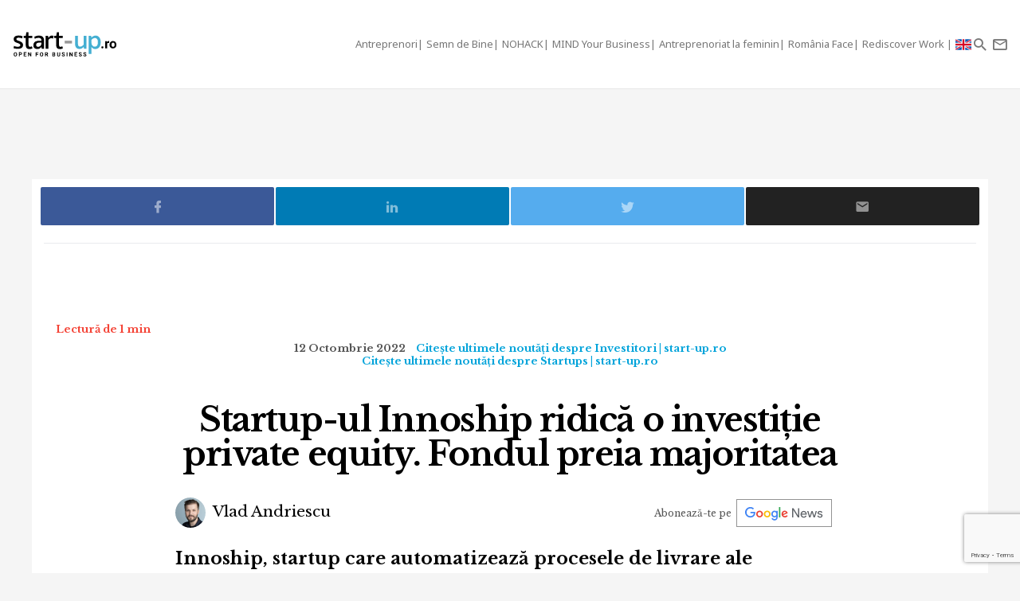

--- FILE ---
content_type: text/html; charset=UTF-8
request_url: https://start-up.ro/startup-ul-innoship-ridica-o-investitie-private-equity-fondul-preia-majoritatea/
body_size: 15641
content:
<!DOCTYPE html>
<html lang="ro">
<head>
	<!-- Google Tag Manager -->
	<script>(function(w,d,s,l,i){ w[l]=w[l]||[];w[l].push( { 'gtm.start':
	new Date().getTime(),event:'gtm.js' } );var f=d.getElementsByTagName(s)[0],
	j=d.createElement(s),dl=l!='dataLayer'?'&l='+l:'';j.async=true;j.src=
	'https://www.googletagmanager.com/gtm.js?id='+i+dl;f.parentNode.insertBefore(j,f);
	 } )(window,document,'script','dataLayer','GTM-K2PF4R7');</script>
	<!-- End Google Tag Manager -->
	
	<meta charset="utf-8">
	<meta http-equiv="X-UA-Compatible" content="IE=edge">
	<meta name="viewport" content="width=device-width, initial-scale=1">

	<title>Startup-ul Innoship ridică o investiție private equity. Fondul preia</title><script>var DEVMODE = true; window.__cmpConfig = {customUI: {language: 'ro',}}</script><script src="https://cmp.gemius.com/cmp/v2/stub.js"></script><script async src="https://cmp.gemius.com/cmp/v2/cmp.js"></script>
	<meta name="Description" content="Innoship, startup care automatizează procesele de livrare ale comercianților, a anunțat astăzi la evenimentul European Digital Commerce că a semnat o nouă" />
	<link rel="canonical" href="https://start-up.ro/startup-ul-innoship-ridica-o-investitie-private-equity-fondul-preia-majoritatea/"/>		

	<link rel="dns-prefetch" href="//cdn.start-up.ro" />
	<link rel="dns-prefetch" href="//wp.start-up.ro" />
	<link  rel="stylesheet"  href="https://fonts.googleapis.com/css?family=Noto+Sans:400,400i,700,700i|Libre+Baskerville:400,400i,700&subset=latin-ext" />

		<link rel="amphtml" href="https://start-up.ro/amp/startup-ul-innoship-ridica-o-investitie-private-equity-fondul-preia-majoritatea/">
	

		</script>


	
	<meta property="og:locale" content="ro_RO"/>
	<meta property="og:site_name" content="start-up.ro"/>
	<meta property="og:title" content="Startup-ul Innoship ridică o investiție private equity. Fondul preia majoritatea"/>
	<meta property="og:url" content="https://start-up.ro/startup-ul-innoship-ridica-o-investitie-private-equity-fondul-preia-majoritatea/"/>
	<meta property="og:type" content="article"/>
	<meta property="og:description" content="Innoship, startup care automatizează procesele de livrare ale comercianților, a anunțat astăzi la evenimentul European Digital Commerce că a semnat o nouă"/>
	<meta property="og:image" content="https://start-up.ro/img/thumbs/articles/3/0/6/30694/image-30694-760x400-00-65.jpg?v=1665567524"/>

	<meta property="fb:app_id" content="387301868146600" />
	<meta property="fb:admins" content="1329820242,100000211637710,ganaited" />

		<meta property="fb:pages" content="https://www.facebook.com/startupro/" />
	<meta property="article:publisher" content="https://www.facebook.com/startupro/" />
	
				<meta property="article:author" content="https://www.facebook.com/vladandriescu"/>
	<meta property="fb:profile_id" content="https://www.facebook.com/vladandriescu"/>
			<meta property="article:section" content="Citește ultimele noutăți despre Investitori | start-up.ro"/><meta property="article:section" content="Citește ultimele noutăți despre Startups | start-up.ro"/>	<meta property="article:tag" content="private equity"/><meta property="article:tag" content="european digital commerce"/><meta property="article:tag" content="innoship"/>	<meta property="article:published_time" content="2022-10-12 12:30:53" />
	<meta property="article:modified_time" content="2022-10-12 12:38:59" />
				<meta name="title" content="De vorbă cu și despre startup-uri | Start-up.ro">

	<meta itemprop="name" content="Startup-ul Innoship ridică o investiție private equity. Fondul preia majoritatea"/>
	<meta itemprop="description" content="Innoship, startup care automatizează procesele de livrare ale comercianților, a anunțat astăzi la evenimentul European Digital Commerce că a semnat o nouă"/>
	<meta itemprop="image" content="https://start-up.ro/img/thumbs/articles/3/0/6/30694/image-30694-760x400-00-65.jpg?v=1665567524"/>

	<meta name="twitter:card" content="summary_large_image">
	<meta name="twitter:title" content="Startup-ul Innoship ridică o investiție private equity. Fondul preia majoritatea">
	<meta name="twitter:image" content="https://start-up.ro/img/thumbs/articles/3/0/6/30694/image-30694-760x400-00-65.jpg?v=1665567524">
	<meta name="twitter:creator" content="@startupro">
	<meta name="twitter:site" content="@startupro">
	<meta name="twitter:domain" content="start-up.ro">
			<link rel="shortlink" href="https://start-up.ro/rd30694" />

		<link rel="apple-touch-icon" sizes="57x57" href="https://start-up.ro/img/favicons/apple-icon-57x57.png">
	<link rel="apple-touch-icon" sizes="60x60" href="https://start-up.ro/img/favicons/apple-icon-60x60.png">
	<link rel="apple-touch-icon" sizes="72x72" href="https://start-up.ro/img/favicons/apple-icon-72x72.png">
	<link rel="apple-touch-icon" sizes="76x76" href="https://start-up.ro/img/favicons/apple-icon-76x76.png">
	<link rel="apple-touch-icon" sizes="114x114" href="https://start-up.ro/img/favicons/apple-icon-114x114.png">
	<link rel="apple-touch-icon" sizes="120x120" href="https://start-up.ro/img/favicons/apple-icon-120x120.png">
	<link rel="apple-touch-icon" sizes="144x144" href="https://start-up.ro/img/favicons/apple-icon-144x144.png">
	<link rel="apple-touch-icon" sizes="152x152" href="https://start-up.ro/img/favicons/apple-icon-152x152.png">
	<link rel="apple-touch-icon" sizes="180x180" href="https://start-up.ro/img/favicons/apple-icon-180x180.png">
	<link rel="icon" type="image/png" sizes="192x192"  href="https://start-up.ro/img/favicons/android-icon-192x192.png">
	<link rel="icon" type="image/png" sizes="32x32" href="https://start-up.ro/img/favicons/favicon-32x32.png">
	<link rel="icon" type="image/png" sizes="96x96" href="https://start-up.ro/img/favicons/favicon-96x96.png">
	<link rel="icon" type="image/png" sizes="16x16" href="https://start-up.ro/img/favicons/favicon-16x16.png">

	<link rel="manifest" href="https://start-up.ro/manifest.json">
	<meta name="msapplication-TileColor" content="#ffffff">
	<meta name="msapplication-TileImage" content="https://start-up.ro/img/favicons/ms-icon-144x144.png">
	<meta name="theme-color" content="#ffffff">

	<link rel="icon" href="https://start-up.ro/img/favicon.ico" type="image/x-icon" />
	<link rel="shortcut icon" type="image/x-icon" href="https://start-up.ro/img/favicon.ico" />
	
	<link rel="alternate" type="application/rss+xml" title="start-up.ro Feed" href="https://start-up.ro/feed/" />
	
		<link href="https://plus.google.com/107325301900018763284" rel="publisher" />
	
		<script>
		
		var SITE = {
		url			:	'https://start-up.ro',
		static_url 	:	'https://start-up.ro',
		title		:	'start-up.ro', 
		section 	: 	'none', 
		socials		: 	""
		};
		
	</script>
	
	<!-- Google tag (gtag.js) --> <script async src="https://www.googletagmanager.com/gtag/js?id=AW-944940237"></script> <script> window.dataLayer = window.dataLayer || []; function gtag(){ dataLayer.push(arguments); } gtag('js', new Date()); gtag('config', 'AW-944940237'); </script>
	
	<link href="https://start-up.ro/js/vendors/bootstrap-3.3.6-dist/css/bootstrap.min.css" rel="stylesheet">
<link href="https://start-up.ro/js/vendors/MaterialDesign/css/materialdesignicons.css" rel="stylesheet">

<link href="https://start-up.ro/css/styles.css?v=1769149862" rel="stylesheet">


<!--[if lt IE 9]>
<script src="https://oss.maxcdn.com/html5shiv/3.7.2/html5shiv.min.js"></script>
<script src="https://oss.maxcdn.com/respond/1.4.2/respond.min.js"></script>
<![endif]-->

<!-- Google tag (gtag.js) -->
<script async src="https://www.googletagmanager.com/gtag/js?id=G-EEVSPP8SRE"></script>
<script>
  window.dataLayer = window.dataLayer || [];
  function gtag(){ dataLayer.push(arguments); }
  gtag('js', new Date());

  gtag('config', 'G-EEVSPP8SRE');
</script>

	<script>

		var USER_ID = 0, GA_CLIENT_ID = false;

		(function(i,s,o,g,r,a,m){ i['GoogleAnalyticsObject']=r;i[r]=i[r]||function(){
			(i[r].q=i[r].q||[]).push(arguments)},i[r].l=1*new Date();a=s.createElement(o),
			m=s.getElementsByTagName(o)[0];a.async=1;a.src=g;m.parentNode.insertBefore(a,m)
		})(window,document,'script','https://www.google-analytics.com/analytics.js','ga');

		ga('create', 'UA-66633578-1', 'auto');


				ga(function(tracker) { 
			GA_CLIENT_ID = tracker.get('clientId'); 
			ga('set', 'dimension1', 'GA' + String(GA_CLIENT_ID));
			ga('set', 'dimension2', new Date().getTime() + '.' + Math.random().toString(36).substring(5));
			ga('set', 'dimension3', new Date().getTime());
		});
		ga('set', 'anonymizeIp', true); 
 ga('send', 'pageview');

	</script>

		
	<script>var _DC = [], defer_call = function (f) { _DC.push(f); };</script>

	
	
	<script>
		!function(f,b,e,v,n,t,s)
		{ if(f.fbq)return;n=f.fbq=function(){ n.callMethod?
			n.callMethod.apply(n,arguments):n.queue.push(arguments)};
			if(!f._fbq)f._fbq=n;n.push=n;n.loaded=!0;n.version='2.0';
			n.queue=[];t=b.createElement(e);t.async=!0;
			t.src=v;s=b.getElementsByTagName(e)[0];
			s.parentNode.insertBefore(t,s)}(window,document,'script',
				'https://connect.facebook.net/en_US/fbevents.js');
			fbq('init', '1667896353330874');
			fbq('track', 'PageView'); 
		</script>
		<noscript>
			<img height="1" width="1" 
			src="https://www.facebook.com/tr?id=1667896353330874&ev=PageView
			&noscript=1"/>
		</noscript>

		<script src="//ado.icorp.ro/files/js/ado.js" async></script> 

		<script type="text/javascript" language="JavaScript"> 
			var IC_ADO_EXTRAVARS = { 
				 categoryId: 4 
			}; 
		</script>

		<script>window._aoState=0,function e(){ return"object"!=typeof ado?void setTimeout(function(){ e()},5):(ado.config({ mode:"new",xml:!1,characterEncoding:!0}),ado.preview({ enabled:!0,emiter:"ado.icorp.ro",id:"qGic9G5p7UbFLN9EqQwpg3P4U2KC63JcySimqynFlyD.c7" }),void(_aoState=1))}()</script>
		<script>
			/*  (c)AdOcean 2003-2017, MASTER: Internet_Corp_ro.StartUp.ro.AllSite  */
			!function t(){ return 1!=_aoState?void setTimeout(function(){ t()},5):(ado.master({ id:"whtHsjeph5e6jXsytEvD67pSnngrvnskwy0YYjhVeTX.e7",server:"ado.icorp.ro", vars: IC_ADO_EXTRAVARS }),void(_aoState=2))}();

		</script>

	</head>

	<body class="    ">

<!-- Google Tag Manager (noscript) -->
<noscript><iframe src="https://www.googletagmanager.com/ns.html?id=GTM-K2PF4R7"
height="0" width="0" style="display:none;visibility:hidden"></iframe></noscript>
<!-- End Google Tag Manager (noscript) -->

				
		<!-- (C)2000-2017 Gemius SA - gemiusPrism  / start-up.ro/Pagina de start -->
		<script type="text/javascript">
			var pp_gemius_identifier = 'zadKtmtva7P3YcYf0VncP8PbnM9Kvf.40GHT9aPIn.v.a7';
			function gemius_pending(i) { window[i] = window[i] || function() {var x = window[i+'_pdata'] = window[i+'_pdata'] || []; x[x.length]=arguments;};};gemius_pending('gemius_hit'); gemius_pending('gemius_event'); gemius_pending('pp_gemius_hit'); gemius_pending('pp_gemius_event');(function(d,t) {try {var gt=d.createElement(t),s=d.getElementsByTagName(t)[0],l='http'+((location.protocol=='https:')?'s':''); gt.setAttribute('async','async');gt.setAttribute('defer','defer'); gt.src=l+'://garo.hit.gemius.pl/xgemius.js'; s.parentNode.insertBefore(gt,s);} catch (e) {}})(document,'script');
		</script>
		

						
		<script type="application/ld+json">

			{

				"@context": "https://schema.org",

				"@type": "BreadcrumbList",

				"itemListElement": [

								
				{

					"@type": "ListItem",

					"position": 1,

					"name": "start-up.ro",

					"item": "https://start-up.ro"

				},								
				{

					"@type": "ListItem",

					"position": 2,

					"name": "Citește ultimele noutăți despre Investitori | start-up.ro",

					"item": "https://start-up.ro/articole/investitori/"

				},								
				{

					"@type": "ListItem",

					"position": 3,

					"name": "Startup-ul Innoship ridică o investiție private equity. Fondul preia majoritatea",

					"item": "https://start-up.ro/startup-ul-innoship-ridica-o-investitie-private-equity-fondul-preia-majoritatea/"

				}				
				
				]

			}

		</script>
		
		


  <nav id="header" class="navbar navbar-default affix-top">
    <div class="container-fluid">

      <div class="navbar-header">
        <a class="navbar-brand" href="https://start-up.ro" rel="home">
                      <img src="https://start-up.ro/img/logo-sup-ro.svg" alt="start-up.ro" height="100%" />
          
        </a>
          
                        

                      <ul class="nav navbar-nav navbar-right main-navbar hidden-xs hidden-sm">
              <li class="menu-section-item"><a href="https://start-up.ro/articole/antreprenori/antreprenori" title="ERP Secrets">Antreprenori</a></li>

<li class="menu-section-item"><a href="https://start-up.ro/articole/semn-de-bine-in-business" title="Semn de Bine">Semn de Bine</a></li>

<li class="menu-section-item"><a href="https://start-up.ro/articole/technolust/nohack" title="NOHACK">NOHACK</a></li>
<li class="menu-section-item"><a href="https://start-up.ro/articole/evenimente/mind-your-business/" title="MIND Your Business">MIND Your Business</a></li>
<li class="menu-section-item"><a href="https://start-up.ro/antreprenoriat-la-feminin" title="Antreprenoriat la feminin">Antreprenoriat la feminin</a></li>
<li class="menu-section-item"><a href="https://start-up.ro/articole/offline/romania-face" title="România Face">România Face</a></li>
<li class="menu-section-item"><a href="https://start-up.ro/articole/offline/rediscover-work" title="Rediscover Work">Rediscover Work </a></li>


                                

                                                          <li class="menu-section-item" ><a href="https://start-up.ro/articole/english/" title="English version"><img src="https://start-up.ro/img/united-kingdom.png" alt="" width="20"> </a></li>
              
                                
                                                
                                                                                                                
                                                                                                
                                
                                                                                                                                
                                                                                                                
                                                                



                                                                                                                                
                
                                

                                


            </ul>
                  <ul class="nav navbar-nav navbar-right">

          <li class="hidden-md hidden-lg">
            <a href="https://start-up.ro/articole/english/" title="English version"><img src="https://start-up.ro/img/united-kingdom.png" alt="" width="18"></a>
          </li>


          <li class="hidden-lg">
            <a role="button" data-toggle="collapse" data-parent="#menu-accordion" class="navbar-toggle shift-to-close collapsed" href="#menu" aria-expanded="false" aria-controls="menu" id="menu-sections-nav">
              <span class="mdi mdi-menu"></span></a>
          </li>
          <li><a role="button" data-toggle="collapse" data-parent="#menu-accordion" class="navbar-toggle shift-to-close collapsed" href="#quick-search" aria-expanded="false" aria-controls="quick-search"><span class="mdi mdi-magnify"></span></a></li>
          <li class="not-logged-in">
            <a role="button" data-toggle="collapse" data-parent="#menu-accordion" class="navbar-toggle shift-to-close collapsed" href="#quick-subscribe" aria-expanded="false" aria-controls="quick-subscribe">
              <span class="mdi mdi-email-outline"></span> <span class="hidden-xs">Aboneaza-te</span>
            </a>
          </li>

          <li class="dropdown is-logged-in hidden" style="display: none">
            <a href="#" class="dropdown-toggle" data-toggle="dropdown" role="button" aria-haspopup="true" aria-expanded="false">
              <span class="mdi mdi-account-circle"></span><span class="hidden-xs">Contul tau</span><span class="caret"></span>
            </a>
            <ul class="dropdown-menu">
                              <li><a href="#profil" data-account-action="profil">Profil</a></li>
              <li><a href="#notificari" data-account-action="notificari">Notificari</a></li>
              <li role="separator" class="divider"></li>
              <li><a href="#logout" data-account-action="logout">Logout</a></li>
            </ul>
          </li>
          
        </ul>

      </div>
    </div>
     <div class="menu-fullscreen panel-group" id="menu-accordion" aria-multiselectable="true">

      <div class="panel">
        <div id="menu" class="panel-collapse collapse">

          <div class="flex-row">

            <div id="menu-sections" style="width: 90%; padding-left: 15px;">
              <ul class="nav navbar-nav">
                <li class="menu-section-item"><a href="https://start-up.ro/articole/antreprenori/antreprenori" title="ERP Secrets">Antreprenori</a></li>

<li class="menu-section-item"><a href="https://start-up.ro/articole/semn-de-bine-in-business" title="Semn de Bine">Semn de Bine</a></li>

<li class="menu-section-item"><a href="https://start-up.ro/articole/technolust/nohack" title="NOHACK">NOHACK</a></li>
<li class="menu-section-item"><a href="https://start-up.ro/articole/evenimente/mind-your-business/" title="MIND Your Business">MIND Your Business</a></li>
<li class="menu-section-item"><a href="https://start-up.ro/antreprenoriat-la-feminin" title="Antreprenoriat la feminin">Antreprenoriat la feminin</a></li>
<li class="menu-section-item"><a href="https://start-up.ro/articole/offline/romania-face" title="România Face">România Face</a></li>
<li class="menu-section-item"><a href="https://start-up.ro/articole/offline/rediscover-work" title="Rediscover Work">Rediscover Work </a></li>


                                </ul>
            </div>

                        
          </div>


        </div>
      </div>

      <div class="panel">
        <div id="quick-search" class="panel-collapse collapse collapse-focus">
          <div class="flex-row">

            <div class="container">
              <form method="get" action="https://start-up.ro/cauta" class="col-xs-12 col-md-8 col-md-offset-2 m-t-16" autocomplete="off">

                <div class="form-group form-group-lg">

                  <div class="input-group">
                    <input type="text" name="q" value="" placeholder="Cauta in articolele start-up.ro..." class="form-control" />
                    <span class="input-group-btn"><button type="submit" class="btn btn-primary btn-lg">Cauta</button></span>
                  </div>

                </div>

              </form>

              <div class="col-xs-12 col-md-8 col-md-offset-2">
                <ul class="articles-list  list-unstyled" id="quick-search-results"></ul>
                <a class="btn btn-sm btn-default quick-search-more-btn pull-right" href="https://start-up.ro/cauta">mai multe rezultate</a>
              </div>
            </div>

          </div>
        </div>
      </div>

      <div class="panel">
        <div id="quick-subscribe" class="panel-collapse collapse collapse-focus">
          <div class="flex-row center">
            <div class="card form-card text-center">
                	<script src="https://www.google.com/recaptcha/api.js?render=6Lfvop0pAAAAADsYlGAqVPbAxQ3zgEzTxordfMFV"></script>
	
		<div class="subscribe-box light">
		<h3>Abonează-te la start-up.ro</h3>
		<p>Ca sa primesti prin email cele mai noi articole.</p>
		
		<form class="subscribe-form" method="post" action="https://start-up.ro/actions/subscribe">	
			<a href="https://start-up.ro/cont/login" class="btn btn-normal btn-lg btn-block m-t-8" >Am cont</a>		
			<input type="email" name="email" value="" class="form-control input-lg" placeholder="Introdu adresa ta de email" required />
			<input type="hidden" id="g-recaptcha-response" name="recaptcha">    
			
			<button type="submit" class="btn btn-primary btn-lg btn-block m-t-8" disabled>Aboneaza-te</button>
			
						    <small><label><input required oninvalid="showErrorGDPR();" type="checkbox" name="gdpr_reg_terms" value="1" /> Prin abonarea la start-up.ro confirm ca am peste 16 ani si am citit si sunt de acord cu <a href="https://start-up.ro/gdpr/termeni-si-conditii.html" target="_blank">termenii si conditiile</a> de utilizare si cu acordul <a href="https://start-up.ro/gdpr/prelucrarea-datelor-personale.html" target="_blank">privind prelucrarea datelor personale</a>  si doresc sa primesc ultimele noutati publicate  pe  start-up.ro pe adresa de e-mail *</label></small><br/>
  
 <script>
 	function showErrorGDPR() {
 		if(typeof swal !== "undefined") {
 			swal("Eroare!", "Trebuie sa fii de acord cu termeni si conditii.", "error");
 		}
 	}
 </script>
 
 
		</form>
	</div>
		
	
	<script>
			
			grecaptcha.ready(function() {
	          grecaptcha.execute('6Lfvop0pAAAAADsYlGAqVPbAxQ3zgEzTxordfMFV', { action: 'submit' }).then(function(token) {
		          
		         document.getElementById('g-recaptcha-response').value = token;

	          });
	        });
			
		</script>            </div>
          </div>
        </div>
      </div>
      

    </div>


  </nav>
  
  

<div id="site">



    
<script type="application/ld+json">

	{
		"@context": "https://schema.org",
		"graph": [{
			"@type": "Article",
			"mainEntityOfPage": {
				"@type": "WebPage",
				"@id": "https://start-up.ro/startup-ul-innoship-ridica-o-investitie-private-equity-fondul-preia-majoritatea"
			},
									"author": {
				"@type": "Person",
				"name": "Vlad Andriescu",
				"url": "https://start-up.ro/autori/vlad/"
			},
									"name": "Startup-ul Innoship ridică o investiție private equity. Fondul preia majoritatea",
			"publisher": {
				"@type": "Organization",
				"name" : "start-up.ro",
				"logo": {
					"@type": "ImageObject",
					"url": "https://start-up.ro/img/start-up.svg",
					"width": 117,
					"height": 34
				}
			},
			"datePublished": "2022-10-12 12:37:24",
			"headline" :"Innoship, startup care automatizează procesele de livrare ale comercianților, a anunțat astăzi la...",
			"image": {
				"@type": "ImageObject",
				"url": "https://start-up.ro/img/articles/3/0/6/30694/cover-30694-src.jpg",
				"height": 1280,
				"width": 670
			},
			"dateModified" : "2022-10-12 12:38:59"
		}]
	}

</script>



<div class="container bg-white">

	<div class="row">

		<div class="col-xs-12">
			
			<div class="article-footer-share mb-0">
				<div class="article-share">

					<a href="#facebook" data-network="facebook" class="facebook-btn"><span class="mdi mdi-facebook"></span></a>
					<a href="#linkedin" data-network="linkedin" class="linkedin-btn"><span class="mdi mdi-linkedin"></span></a>
					<a href="#twitter" data-network="twitter" class="twitter-btn"><span class="mdi mdi-twitter"></span></a>

					<a href="#email" data-network="email" class="email-btn"><span class="mdi mdi-email"></span></a>
				</div>
			</div>
						<div class="m-b-8 mt-2">
				<div id="ado-W44KyZbro_mpCqLtGp0FYITbfX0dMgb7KS6l.Dl90JT._7" ></div>
			</div>
			
			
			<script>
					/* (c)AdOcean 2003-2019, Internet_Corp_ro.StartUp.ro.targetare_id_sus */
					!function t(){return 2!=_aoState?void setTimeout(function(){t()},5):void ado.placement({id: 'ado-W44KyZbro_mpCqLtGp0FYITbfX0dMgb7KS6l.Dl90JT._7', server: 'ado.icorp.ro' , vars: IC_ADO_EXTRAVARS});}();
				</script>
			
			
		</div>
	</div>
	
</div>

	


<div class="article-wrapper article-view-default article-type-none bg-white">
	
	
	<p class="read-time mobile-center">Lectură de 1 min</p>

	
	<section lang="ro">
	<div class="article-header flex-col wrap">
	
		<ul class="article-details list-unstyled list-inline">
			<li class="article-date">12 Octombrie 2022</li>
			<!-- HIDDEN:PHONE:BEGIN -->
									<li class="article-category hidden-xs"><a href="https://start-up.ro/articole/investitori/" rel="category">Citește ultimele noutăți despre Investitori | start-up.ro</a></li>
						<li class="article-category hidden-xs"><a href="https://start-up.ro/articole/startups/" rel="category">Citește ultimele noutăți despre Startups | start-up.ro</a></li>
									<!-- HIDDEN:PHONE:END -->
		</ul>
	
		<h1 class="article-title">Startup-ul Innoship ridică o investiție private equity. Fondul preia majoritatea</h1>
		
	
	
		
<div class="d-flex justify-content-center justify-content-md-between flex-wrap align-items-center">
		<ul class="article-authors list-unstyled list-inline m-b-16 m-b-md-0">
				<li><a href="https://start-up.ro/autori/vlad/"><img src="https://start-up.ro/img/thumbs/_misc/22b02f5b6cbb92162d872671b5c3d45a/38x38-10-60.jpg?v=1768228329" alt="Vlad Andriescu" class="img-circle" />  Vlad Andriescu</a></li>
			</ul>
	

		<div class="text-right google-news-subscribe  m-l-md-a m-r-16">
		<span class="mobileHide">Abonează-te pe&nbsp;&nbsp;</span> <a onclick="ga('send', 'event', 'track-GoogleNews', 'Click https://start-up.ro/startup-ul-innoship-ridica-o-investitie-private-equity-fondul-preia-majoritatea')" target="_blank" href="https://news.google.com/publications/CAAqBwgKMNOmrAsw0LHEAw?ceid=RO:ro&oc=3"></a> 
	</div>

		<script src="https://platform.linkedin.com/in.js" type="text/javascript"> lang: en_US</script>
	<script type="IN/FollowCompany" data-id="18311535" data-counter="bottom"></script>
	
</div>
	
	
	
		<div class="article-lead">Innoship, startup care automatizează procesele de livrare ale comercianților, a anunțat astăzi la evenimentul European Digital Commerce că a semnat o nouă rundă de finanțare cu un fond de private equity care va achiziționa majoritatea procentelor din companie.</div>
	
					
	
	</div>
			
	
		<div class="article-picture">
		<img src="https://start-up.ro/img/thumbs/_misc/1416527f8037601180ba909d93f51cf7/1280x720-10-80.jpg?v=1760627810" data-device="default"     class="img-responsive" alt="Startup-ul Innoship ridică o investiție private equity. Fondul preia majoritatea" />
		
	</div>
	<p class="article-details"></p>
		
			
	
	
			
	
	
	
		
	
			<!-- HIDDEN:PHONE:BEGIN -->
	<div class="article-text" >
		<!-- HIDDEN:PHONE:END -->
		
		<!-- HIDDEN:DESKTOP:BEGIN --><!-- HIDDEN:desktop --><!-- HIDDEN:DESKTOP:END -->
	
		
	<p>&rdquo;Am semnat o rundă de finanțare de tip private equity cu un fond de investiții din străinătate. Noi eram &icirc;n procesul de ridicare a unei runde de finanțare de tip venture capital, moment &icirc;n care au venit mai multe oferte din zona de private equity. &Icirc;n urma acestei runde, fondul de investiții străin va deține un pachet majoritar de acțiuni din companie&rdquo;, precizează Daniel Nicolae, CEO și co-fondator Innoship, &icirc;ntr-un interviu acordat <a href="https://www.wall-street.ro/articol/eCommerce/290434/compania-romaneasca-innoship-atrage-o-noua-runda-de-finantare-cu-care-vrea-sa-isi-accelereze-extinderea-la-nivel-international.html?fbclid=IwAR2MGjvVKLY-7bOxxwaLSQl8k72uFGPzbtbBNZsuJtyJyhDJEhPc2pJiELc" target="_blank" class="article-content-external-link"><strong>wall-street.ro</strong></a> &icirc;n cadrul conferinței <a href="https://ic.events/landing/bGFhUw==/european-digital-commerce.html" target="_blank" class="article-content-external-link">European Digital Commerce, powered by VTEX.</a></p>
<p>Reprezentantul Innoship precizează că actualii co-fondatori vor răm&acirc;ne acționari și vor prelua posturi de coordonare la nivel regional.</p>
<p>&rdquo;Fondul de investiții are deja o investiție &icirc;n Polonia, &icirc;ntr-un jucător complementar cu noi, și a mai semnat recent o finanțare &icirc;ntr-un jucător din Cehia, la fel, complementar cu activitatea noastră. Mergem &icirc;mrepună mai departe &icirc;n acest parteneriat pentru a crea un jucător regional &icirc;n managementul livrărilor&rdquo;, explică Daniel Nicolae.</p>

<!--ADOCEAN BOX_ARTICLE--><div class="article-in-content-slot"><div id="adoceanicorprorcfqbnktyd" class="ado-slot-container"></div></div>

<p><strong><a href="https://www.wall-street.ro/articol/eCommerce/290434/compania-romaneasca-innoship-atrage-o-noua-runda-de-finantare-cu-care-vrea-sa-isi-accelereze-extinderea-la-nivel-international.html?fbclid=IwAR2MGjvVKLY-7bOxxwaLSQl8k72uFGPzbtbBNZsuJtyJyhDJEhPc2pJiELc" target="_blank" class="article-content-external-link">Citește mai mult despre această tranzacție ce urmează să fie anunțată oficial pe wall-street.ro. </a></strong></p><div class="inArticleWrap">
	<a class="inarticleImg" href="https://start-up.ro/hi-analiza-dela0-ro-hi-32-de-primarii-de-orase-si-municipii-inca-folosesc-windows-xp-si-windows-7/" onclick="ga('send', 'event', 'Recommended Article In Article', 'click','&lt;span class=&quot;title-highlight&quot;&gt;Analiză Dela0.ro&lt;/span&gt;: 32 de primării de orașe și municipii încă folosesc Windows XP și Windows 7 | Cum arată digitalizarea în primăriile din România');">
		<img class="" src="https://start-up.ro/img/articles/3/7/7/37737/cover-37737-src.jpg" width="100%">
	</a>
	<a class="inarticleTitle" href="https://start-up.ro/hi-analiza-dela0-ro-hi-32-de-primarii-de-orase-si-municipii-inca-folosesc-windows-xp-si-windows-7/" onclick="ga('send', 'event', 'Recommended Article In Article', 'click','&lt;span class=&quot;title-highlight&quot;&gt;Analiză Dela0.ro&lt;/span&gt;: 32 de primării de orașe și municipii încă folosesc Windows XP și Windows 7 | Cum arată digitalizarea în primăriile din România');"><span><span class="title-highlight">Analiză Dela0.ro</span>: 32 de primării de orașe și municipii încă folosesc Windows XP și Windows 7</span></a>
</div>
<p>Startup-ul <a href="https://innoship.com/en/" target="_blank" class="article-content-external-link article-content-external-link"><strong>Innoship</strong></a>, dezvoltatorul soluției de tip SaaS (software as a service) cu același nume, care permite business-urilor din retail și ecommerce să administreze eficient propriile contracte de curierat și multiplele opțiuni de livrare a primit o investiție de tip Seed de la GapMinder VC &icirc;n valoare de 550.000 de euro &icirc;n 2020.</p>
<p><strong style="color: #000000;">Innoship optimizează interacțiunile dintre retaileri și curieri</strong>, eficientiz&acirc;nd costurile aferente serviciilor de curierat cu p&acirc;nă la 25% și cresc&acirc;nd performanța de livrare cu p&acirc;nă la 15% printr-o alocare dinamică a comenzilor &icirc;n funcție de criteriile selectate de retailer &icirc;n platformă.</p></p>
	
		
			
		</div>
		</div>
	
								
				
</section>

		
	<div class="container bg-white">
		<div class="row">
			<div class="col-xs-12">
				<div id="ado-CyjghabPd905n3J6ehmvzFRKLGuyU9AIDGocbIHd3eb.z7" class="m-b-32"></div>
				
				<script>
					/* (c)AdOcean 2003-2019, Internet_Corp_ro.StartUp.ro.targetare_id_jos */
					!function t(){return 2!=_aoState?void setTimeout(function(){t()},5):void ado.placement({id: 'ado-CyjghabPd905n3J6ehmvzFRKLGuyU9AIDGocbIHd3eb.z7', server: 'ado.icorp.ro' , vars: IC_ADO_EXTRAVARS });}();
				</script>
				
			</div>
		</div>
	</div>
	
	



	 	
	





	<div class="ideal-width-2 m-b-32 container">
		<div class="row">

			<div class="col-xs-12">
				<h3>Recomandarile noastre:</h3>
				<hr class="mb-4">
			</div>

			        <div class="col-xs-12 col-md-6">

				<a href="https://green.start-up.ro/ro/exercitiu-de-imaginatie-cum-ar-putea-arata-un-bucuresti-cu-cladiri-zeb-cum-se-traduce-conceptul-de-sustenabilitate-in-imobiliare/?utm_source=start-up&utm_medium=sidebar&utm_campaign=iccross" class="m-b-32 nu article-box blackText">
					<div class="imgWrap">
						<img src="https://green.start-up.ro/img/articles/3/5/2/35229/cover-35229-src.jpg" width="100%" height="190" alt="" class="object-cover">
					</div>

					<h4 class="title crossTitle">
						Exercițiu de imaginație: cum ar putea arăta un București cu clădiri pasive?
					</h4>

					<p class="m-b-0 m-t-16 m-b-32 text-right">
						Sursa <b>green.start-up.ro</b>
					</p>

				</a>
			</div>

			        <div class="col-xs-12 col-md-6">

				<a href="https://www.retail.ro/articole/stiri-si-noutati/un-brand-britanic-de-fish-and-chips-intra-pe-piata-din-romania-cine-este-anteprenorul-roman-care-a-facut-posibila-aceasta-miscare-14542.html?utm_source=start-up&utm_medium=sidebar&utm_campaign=iccross" class="m-b-32 nu article-box blackText">
					<div class="imgWrap">
						<img src="https://www.retail.ro//storage/2024/Harry_Ramsdens.jpeg" width="100%" height="190" alt="" class="object-cover">
					</div>

					<h4 class="title crossTitle">
						Un brand britanic de fish and chips intră pe piața din România. Cine este anteprenorul român care a făcut posibilă această „mișcare”
					</h4>

					<p class="m-b-0 m-t-16 m-b-32 text-right">
						Sursa <b>retail.ro</b>
					</p>

				</a>
			</div>

			
		</div>
	</div>



				<div class="text-center google-news-subscribe bottom  m-l-md-a m-r-16">
			<span class="mobileHide">Abonează-te pe&nbsp;&nbsp;</span> <a onclick="ga('send', 'event', 'track-GoogleNews', 'Click https://start-up.ro/startup-ul-innoship-ridica-o-investitie-private-equity-fondul-preia-majoritatea')" target="_blank" href="https://news.google.com/publications/CAAqBwgKMNOmrAsw0LHEAw?ceid=RO:ro&oc=3"></a>
		</div>




	

	


	<div class="article-footer-share ideal-width">	
		<div class="article-share static" >				
						<a href="#facebook" data-network="facebook" class="facebook-btn"><span class="mdi mdi-facebook"></span></a>
			<a href="#linkedin" data-network="linkedin" class="linkedin-btn"><span class="mdi mdi-linkedin"></span></a>
			<a href="#twitter" data-network="twitter" class="twitter-btn"><span class="mdi mdi-twitter"></span></a>
						<a href="#email" data-network="email" class="email-btn"><span class="mdi mdi-email"></span></a>
		</div>
	</div>

	<div class="container">
		<div class="ideal-width">
				

			
			<div class="flex-row flow-sm-col center article-author-detailed">

				<a href="https://start-up.ro/autori/vlad/" rel="author">
					<img src="https://start-up.ro/img/thumbs/_misc/22b02f5b6cbb92162d872671b5c3d45a/120x120-10-60.jpg?v=1768228329" alt="Vlad Andriescu" class="img-circle m-b-16" width="120" />
				</a>					


				<div class="col-xs-12">
					<a href="https://start-up.ro/autori/vlad/" class="author-name mobile-center" rel="author">Vlad Andriescu</a>
					<p>Coordonează start-up.ro de 10 ani, timp în care a descoperit mii de startup-uri. Deși a urmărit succese internaționale precum UiPath, Bible Chat sau Druid, știe că lista de startup-uri care au dispărut e și mai mare. Din acest motiv, e deschis să afle poveștile eșecurilor, precum și a succeselor antreprenoriale. Pentru că cifrele pot spune doar o parte din poveste. E pasionat de tehnologie, antreprenoriat și gadgeturi, dar în timpul liber și de geopolitică, istorie sau ciclism.</p>
				</div>

			</div>
			<hr />

				

				

						<h6 class="text-center small-bold-title">Citeste mai departe:</h6>
			<div class="row flex-row wrap sm-gutter">					

								<div class="col-xs-12 col-sm-6 ">
					
	<div class="article-box  ">
		<a href="https://start-up.ro/motorola-lanseaza-moto-g72-telefon-cu-o-camera-de-108-mp-display-oled-si-incarcare-rapida/">
							
					
											<img src="https://start-up.ro/img/thumbs/articles/3/0/6/30692/cover-30692-400x210-00-85.jpg?v=1665560706" data-device="default"   alt="Motorola lansează moto g72, telefon cu o cameră de 108 MP, display OLED și încărcare rapidă" class="img-responsive" />
															<div class="details">
				<small class="date">12 Octombrie 2022 </small>
				<h2 class="title">Motorola lansează moto g72, telefon cu o cameră de 108 MP, display OLED și încărcare rapidă</h2>
			</div>
			
		</a>
			</div>					
				</div>
								<div class="col-xs-12 col-sm-6 ">
					
	<div class="article-box  ">
		<a href="https://start-up.ro/sony-xperia-5-iv-cel-mai-usor-de-recomandat-telefon-sony/">
							
					
											<img src="https://start-up.ro/img/thumbs/articles/3/0/6/30698/cover-30698-400x210-00-85.jpg?v=1665637293" data-device="default"   alt="REVIEW Sony Xperia 5 IV - cel mai ușor de recomandat telefon Sony" class="img-responsive" />
															<div class="details">
				<small class="date">13 Octombrie 2022 </small>
				<h2 class="title">REVIEW Sony Xperia 5 IV - cel mai ușor de recomandat telefon Sony</h2>
			</div>
			
		</a>
			</div>					
				</div>
				

			</div>	
			
			
								<h6 class="text-center small-bold-title">mai multe despre:</h6>
				<ul class="tags-list list-inline list-unstyled flex-row wrap center">
										<li><a href="https://start-up.ro/subiecte/private-equity/" rel="tag">private equity</a></li>
										<li><a href="https://start-up.ro/subiecte/european-digital-commerce/" rel="tag">european digital commerce</a></li>
										<li><a href="https://start-up.ro/subiecte/innoship/" rel="tag">innoship</a></li>
									</ul>
								



			</div>

						
			<hr class="dotted" />			
			<div class="row flex-row wrap sm-gutter">

				
				<div class="col-xs-12 col-sm-6 col-md-4 col-lg-4">
					
	<div class="article-box  ">
		<a href="https://start-up.ro/ochelarii-pentru-nevazatori-creati-de-lumen-testati-in-40-de-tari-accesibili-in-romania-in-parteneriat-cu-orange/">
							
					
											<img src="https://start-up.ro/img/thumbs/articles/3/7/7/37744/cover-37744-400x210-00-85.jpg?v=1769094705" data-device="default"   alt="Ochelarii pentru nevăzători creați de .lumen și testați în 40 de țări, accesibili în România în parteneriat cu Orange" class="img-responsive" />
															<div class="details">
				<small class="date">22 Ianuarie 2026 </small>
				<h2 class="title">Ochelarii pentru nevăzători creați de .lumen și testați în 40 de țări, accesibili în România în parteneriat cu Orange</h2>
			</div>
			
		</a>
			</div>								
				</div>

				
				<div class="col-xs-12 col-sm-6 col-md-4 col-lg-4">
					
	<div class="article-box  ">
		<a href="https://start-up.ro/orange-romania-si-lumen-ajuta-nevazatorii-cainele-ghid-de-pe-cap-ce-functioneaza-ca-o-tesla/">
							
					
											<img src="https://start-up.ro/img/thumbs/articles/3/7/7/37743/cover-37743-400x210-00-85.jpg?v=1769148366" data-device="default"   alt="Orange România și .lumen ajută nevăzătorii: “câinele ghid” de pe cap ce funcționează ca o Tesla" class="img-responsive" />
															<div class="details">
				<small class="date">23 Ianuarie 2026 </small>
				<h2 class="title">Orange România și .lumen ajută nevăzătorii: “câinele ghid” de pe cap ce funcționează ca o Tesla</h2>
			</div>
			
		</a>
			</div>								
				</div>

				
				<div class="col-xs-12 col-sm-6 col-md-4 col-lg-4">
					
	<div class="article-box  ">
		<a href="https://start-up.ro/parteneriat-orange-lumen-ochelari-inteligenti-pentru-nevazatori-prin-tech-assist/">
							
					
											<img src="https://start-up.ro/img/thumbs/articles/3/7/7/37740/cover-37740-400x210-00-85.jpg?v=1769090612" data-device="default"   alt="Parteneriat Orange–.lumen: ochelari inteligenți pentru nevăzători, prin Tech Assist" class="img-responsive" />
															<div class="details">
				<small class="date">22 Ianuarie 2026 </small>
				<h2 class="title">Parteneriat Orange–.lumen: ochelari inteligenți pentru nevăzători, prin Tech Assist</h2>
			</div>
			
		</a>
			</div>								
				</div>

				
			</div>
				
		</div>

	</div>

	<div class="container">		

				<h5 class="text-center small-bold-title">Pe aceeasi tema:</h5>
		<div class="row flex-row wrap sm-gutter">

			
			<div class="col-xs-12 col-sm-6 col-md-4 col-lg-4">
				
	<div class="article-box  ">
		<a href="https://start-up.ro/ue-cere-feedback-de-la-administratorii-de-fonduri-de-investitii-pentru-reforma-venture-capital/">
							
					
											<img src="https://start-up.ro/img/thumbs/articles/3/7/7/37729/cover-37729-400x210-00-85.jpg?v=1769061692" data-device="default"   alt="UE cere feedback de la administratorii de fonduri de investiții pentru reforma venture capital" class="img-responsive" />
															<div class="details">
				<small class="date">22 Ianuarie 2026 </small>
				<h2 class="title">UE cere feedback de la administratorii de fonduri de investiții pentru reforma venture capital</h2>
			</div>
			
		</a>
			</div>								
			</div>

			
			<div class="col-xs-12 col-sm-6 col-md-4 col-lg-4">
				
	<div class="article-box  ">
		<a href="https://start-up.ro/inscrieri-deschise-la-unbreakable-romania-2026-pentru-peste-2-000-de-tineri/">
							
					
											<img src="https://start-up.ro/img/thumbs/articles/3/7/7/37728/cover-37728-400x210-00-85.jpg?v=1768988711" data-device="default"   alt="Înscrieri deschise la UNbreakable România 2026 pentru peste 2.000 de tineri" class="img-responsive" />
															<div class="details">
				<small class="date">21 Ianuarie 2026 </small>
				<h2 class="title">Înscrieri deschise la UNbreakable România 2026 pentru peste 2.000 de tineri</h2>
			</div>
			
		</a>
			</div>								
			</div>

			
			<div class="col-xs-12 col-sm-6 col-md-4 col-lg-4">
				
	<div class="article-box  ">
		<a href="https://start-up.ro/ce-trebuie-sa-stii-despre-eu-inc-initiativa-de-unde-europa-poate-deveni-o-piata-unica-pentru-startup-uri/">
							
					
											<img src="https://start-up.ro/img/thumbs/articles/3/7/7/37727/cover-37727-400x210-00-85.jpg?v=1769067887" data-device="default"   alt="EU-INC: Europa, piață unică pentru firme? Când vei putea înființa, cu adevărat, o companie în 48 de ore în orice țară UE" class="img-responsive" />
															<div class="details">
				<small class="date">22 Ianuarie 2026 </small>
				<h2 class="title">EU-INC: Europa, piață unică pentru firme? Când vei putea înființa, cu adevărat, o companie în 48 de ore în orice țară UE</h2>
			</div>
			
		</a>
			</div>								
			</div>

			
			<div class="col-xs-12 col-sm-6 col-md-4 col-lg-4">
				
	<div class="article-box  ">
		<a href="https://start-up.ro/startup-romanesc-care-aduce-meditatia-in-realitatea-virtuala-pentru-reducerea-stresului/">
							
					
											<img src="https://start-up.ro/img/thumbs/articles/3/7/7/37724/cover-37724-400x210-00-85.jpg?v=1768975278" data-device="default"   alt="Startup românesc care aduce meditația în realitatea virtuală pentru reducerea stresului" class="img-responsive" />
															<div class="details">
				<small class="date">21 Ianuarie 2026 </small>
				<h2 class="title">Startup românesc care aduce meditația în realitatea virtuală pentru reducerea stresului</h2>
			</div>
			
		</a>
			</div>								
			</div>

			
			<div class="col-xs-12 col-sm-6 col-md-4 col-lg-4">
				
	<div class="article-box  ">
		<a href="https://start-up.ro/romania-startup-summit-timisoara-se-lanseaza-oficial-fondul-de-investitii-vest-ventures-si-startup-urile-pot-face-un-pitch/">
							
					
											<img src="https://start-up.ro/img/thumbs/articles/3/7/7/37721/cover-37721-400x210-00-85.jpg?v=1768975549" data-device="default"   alt="Romania Startup Summit, Timișoara | Se lansează oficial fondul de investiții Vest Ventures și startup-urile pot face un pitch" class="img-responsive" />
															<div class="details">
				<small class="date">21 Ianuarie 2026 </small>
				<h2 class="title">Romania Startup Summit, Timișoara | Se lansează oficial fondul de investiții Vest Ventures și startup-urile pot face un pitch</h2>
			</div>
			
		</a>
			</div>								
			</div>

			
			<div class="col-xs-12 col-sm-6 col-md-4 col-lg-4">
				
	<div class="article-box  ">
		<a href="https://start-up.ro/try-before-you-apply-aplicatia-care-te-lasa-sa-testezi-cultura-companiei-inainte-sa-aplici-pentru-job/">
							
					
											<img src="https://start-up.ro/img/thumbs/articles/3/7/7/37720/cover-37720-400x210-00-85.jpg?v=1768905012" data-device="default"   alt="Try Before You Apply: aplicația care te lasă să testezi cultura companiei înainte să aplici pentru job" class="img-responsive" />
															<div class="details">
				<small class="date">20 Ianuarie 2026 </small>
				<h2 class="title">Try Before You Apply: aplicația care te lasă să testezi cultura companiei înainte să aplici pentru job</h2>
			</div>
			
		</a>
			</div>								
			</div>

			
		</div>
			

		<!-- HIDDEN:DESKTOP|TABLET:BEGIN --><!-- HIDDEN:desktop|tablet --><!-- HIDDEN:DESKTOP|TABLET:END -->

	</div>



	<div class="modal fade" id="article-content-image-modal" tabindex="-1" role="dialog">
		<div class="modal-dialog modal-lg" role="document">
			<button type="button" class="close mdi mdi-close" data-dismiss="modal" aria-label="Close"></button>
			<div class="modal-content">
				<button type="button" class="close mdi mdi-close" data-dismiss="modal" aria-label="Close"></button>
				<div class="modal-body"></div>
			</div>
		</div>
	</div>


	
<footer class="container-fluid ">
	<a id="goToTop" class="mdi mdi-chevron-up" href="#header" data-spy="affix" data-offset-bottom="100"></a>
	<div class="row">
		<div class="col-xs-12 col-sm-8 pull-right mobile-center text-right">
			<ul class="list-inline">
				<li><a href="https://start-up.ro/despre-noi/">Cine suntem, ce vrem?</a></li>
				<li><a href="https://start-up.ro/gdpr/prelucrarea-datelor-personale.html">Acord<span class="hidden-xs"> de confidențialitate</span></a></li>
				<li><a href="https://start-up.ro/gdpr/termeni-si-conditii.html">Termeni<span class="hidden-xs"> si conditii</span></a></li>
				<li><a href="https://start-up.ro/sitemap/">Sitemap</a></li>
				<li><a href="https://start-up.ro/arhiva/">Arhiva</a></li>
				<li><a href="https://start-up.ro/contact/">Contact</a></li>
				</ul>
			</div>
			
			<div class="col-xs-12 col-sm-4 mobile-center">
				<hr class="visible-xs m-t-8" />
				<a href="https://start-up.ro">&copy; 2026 start-up.ro</a>
			</div>
		</div>
		
	</footer>
	
</div>  




	<div class="modal exitModal" id="reommendedArticlesModal" tabindex="-1" role="dialog">
		<div class="modal-dialog" role="document">
			<div class="modal-content">
				<div class="modal-header">
					<h3 class="modal-title">Nu pleca</h3>
					<p class="modal-title">Te-ar putea interesa si urmatoarele: </p>
					<button type="button" class="close" data-dismiss="modal" aria-label="Close">
						<span aria-hidden="true">&times;</span>
					</button>
				</div>
				<div class="modal-body">

										<div class="row flex-row wrap sm-gutter">

						
						<div class="col-xs-12 col-sm-6 col-md-4">
							
	<div class="article-box  recommended-article">
		<a href="https://start-up.ro/motorola-lanseaza-moto-g72-telefon-cu-o-camera-de-108-mp-display-oled-si-incarcare-rapida/">
							
					
											<img src="https://start-up.ro/img/thumbs/articles/3/0/6/30692/cover-30692-400x210-00-85.jpg?v=1665560706" data-device="default"   alt="Motorola lansează moto g72, telefon cu o cameră de 108 MP, display OLED și încărcare rapidă" class="img-responsive" />
															<div class="details">
				<small class="date">12 Octombrie 2022 </small>
				<h2 class="title">Motorola lansează moto g72, telefon cu o cameră de 108 MP, display OLED și încărcare rapidă</h2>
			</div>
			
		</a>
			</div>								
						</div>

						
						<div class="col-xs-12 col-sm-6 col-md-4">
							
	<div class="article-box  recommended-article">
		<a href="https://start-up.ro/sony-xperia-5-iv-cel-mai-usor-de-recomandat-telefon-sony/">
							
					
											<img src="https://start-up.ro/img/thumbs/articles/3/0/6/30698/cover-30698-400x210-00-85.jpg?v=1665637293" data-device="default"   alt="REVIEW Sony Xperia 5 IV - cel mai ușor de recomandat telefon Sony" class="img-responsive" />
															<div class="details">
				<small class="date">13 Octombrie 2022 </small>
				<h2 class="title">REVIEW Sony Xperia 5 IV - cel mai ușor de recomandat telefon Sony</h2>
			</div>
			
		</a>
			</div>								
						</div>

						
						<div class="col-xs-12 col-sm-6 col-md-4">
							
	<div class="article-box  recommended-article">
		<a href="https://start-up.ro/ochelarii-pentru-nevazatori-creati-de-lumen-testati-in-40-de-tari-accesibili-in-romania-in-parteneriat-cu-orange/">
							
					
											<img src="https://start-up.ro/img/thumbs/articles/3/7/7/37744/cover-37744-400x210-00-85.jpg?v=1769094705" data-device="default"   alt="Ochelarii pentru nevăzători creați de .lumen și testați în 40 de țări, accesibili în România în parteneriat cu Orange" class="img-responsive" />
															<div class="details">
				<small class="date">22 Ianuarie 2026 </small>
				<h2 class="title">Ochelarii pentru nevăzători creați de .lumen și testați în 40 de țări, accesibili în România în parteneriat cu Orange</h2>
			</div>
			
		</a>
			</div>								
						</div>

						
					</div>
					
				</div>

				<div class="modal-footer">
					<button type="button" class="btn btn-secondary" data-dismiss="modal">Inchide</button>
				</div>
			</div>
		</div>
	</div>


	<div class="modal exitModal" id="subscribeModal" tabindex="-1" role="dialog">
		<div class="modal-dialog" role="document">
			<div class="modal-content">
				<div class="modal-header">
					<h3 class="modal-title">Abonează-te la start-up.ro</h3>
					<p class="modal-title">Ca sa primesti prin email cele mai noi articole.</p>
					<button type="button" class="close" data-dismiss="modal" aria-label="Close">
						<span aria-hidden="true">&times;</span>
					</button>
				</div>
				<div class="modal-body">

										<div class="row flex-row center wrap sm-gutter">

						<div class="col-xs-12 col-md-6">

							<div class="subscribe-box light">

								<form class="subscribe-form" method="post" action="https://start-up.ro/actions/subscribe">			
									<input type="email" name="email" value="" class="form-control input-lg" placeholder="Introdu adresa ta de email" required />
									<button type="submit" class="btn btn-primary btn-lg btn-block m-t-8" disabled>Aboneaza-te</button>								
									   <small><label><input required oninvalid="showErrorGDPR();" type="checkbox" name="gdpr_reg_terms" value="1" /> Prin abonarea la start-up.ro confirm ca am peste 16 ani si am citit si sunt de acord cu <a href="https://start-up.ro/gdpr/termeni-si-conditii.html" target="_blank">termenii si conditiile</a> de utilizare si cu acordul <a href="https://start-up.ro/gdpr/prelucrarea-datelor-personale.html" target="_blank">privind prelucrarea datelor personale</a>  si doresc sa primesc ultimele noutati publicate  pe  start-up.ro pe adresa de e-mail *</label></small><br/>
  
 <script>
 	function showErrorGDPR() {
 		if(typeof swal !== "undefined") {
 			swal("Eroare!", "Trebuie sa fii de acord cu termeni si conditii.", "error");
 		}
 	}
 </script>
 
 
								</form>
							</div>

						</div>
					</div>

					
				</div>
				<div class="modal-footer">
					<button type="button" class="btn btn-secondary" data-dismiss="modal">Inchide</button>
				</div>
			</div>
		</div>
	</div>


	<script>
		ARTICLE_ID = 30694;

	</script>

	

	
	

	<script type="application/ld+json">
		{
			"@context": "http://schema.org",
			"@type": "Article",
			"mainEntityOfPage": {
				"@type": "WebPage",
				"@id": "https://start-up.ro/startup-ul-innoship-ridica-o-investitie-private-equity-fondul-preia-majoritatea/"
			},
			"headline": "Startup-ul Innoship ridică o investiție private equity. Fondul preia majoritatea",
			"alternativeHeadline": "Startup-ul Innoship ridică o investiție private equity. Fondul preia majoritatea",
						"image": {
				"@type": "ImageObject",
				"url": "https://start-up.ro/img/thumbs/_misc/1416527f8037601180ba909d93f51cf7/1280x670-10-80.jpg?v=1665567524",
				"width": 1280,
				"height": 670
			},
						"datePublished": "2022-10-12T12:37:24+0300",
			"dateModified": "2022-10-12T12:38:59+0300",
"author": {
	"@type": "Organization",
	"name": "start-up.ro"
},
"publisher": {
	"@type": "Organization",
	"name": "start-up.ro",
	"logo": {
		"@type": "ImageObject",
		"url": "https://start-up.ro/img/wsp-email.png",
		"width": 128,
		"height": 30
	}
},
"description": "Innoship, startup care automatizează procesele de livrare ale comercianților, a anunțat astăzi la evenimentul European Digital Commerce că a semnat o nouă rundă de finanțare cu un fond de private equity care va achiziționa majoritatea procentelor din companie."
}


</script>











<script type="text/javascript">
	console.log('Start Technolust Livestream script');
	var ytApi = document.createElement('script');
	ytApi.src = 'https://storage1.icorp.ro/storage/youtubeApi/load.js?t=' + new Date().getTime();
	
	var checkForJq_yt = setInterval(function(){
		if(typeof $ == 'undefined'){
		}else{
			clearInterval(checkForJq_yt);
			console.log('interval cleared');
			$('body').append($(ytApi));
		}

	}, 10);

</script>



			
		
	
	<div id="preloader"></div>
	
		
	
	
	<script>
		var REPORTS = [];
		var CONFIG = {"url":"https:\/\/start-up.ro","domain":"start-up.ro","min_url":"https:\/\/start-up.ro\/min","js_url":"https:\/\/start-up.ro\/js","css_url":"https:\/\/start-up.ro\/css","ajax_url":"https:\/\/start-up.ro\/actions","account_url":"https:\/\/start-up.ro\/cont","name":"start-up.ro","code":"sup","morphl_token":"eyJ0eXAiOiJKV1QiLCJhbGciOiJIUzI1NiJ9.eyJpc3MiOiJzdGFydHVwcm8uYXBpMy5tb3JwaGxpby5jb20iLCJzdWIiOiJwa184YmNmODdhMGEyNGRjOWVmYWVmMiIsImlhdCI6MTU1OTY0MTU2OCwiZXhwIjoxNTYyMjMzNTY4fQ.-TLjEI6RJafPJOEg3thmBFQvQjnxg0lJ1L28uJ5He1g"};
		CONFIG.LOADER_SRC = 'https://start-up.ro/min/loader.min.js?v=1769149864';
				CONFIG.MODULE = 'articles';
		CONFIG.JS_STAMP = 1769149864;
		CONFIG.CSS_STAMP = 1769149862;
	</script>

	
			

		<script>(function(d,s,c){var ls=d.createElement(s);ls.id='ldr';ls.src=c.LOADER_SRC;ls.type='text/javascript';ls.async=true;ls.timeout=4e3;d.getElementsByTagName(s)[0].parentNode.insertBefore(ls,d.getElementsByTagName(s)[0])})(document,'script',CONFIG)</script>
		

		<div id="fb-root"></div>
		
	<script type="text/javascript" src="https://start-up.ro/js/ga_socials.js"></script>



	
</body>
</html>

--- FILE ---
content_type: text/html; charset=utf-8
request_url: https://www.google.com/recaptcha/api2/anchor?ar=1&k=6Lfvop0pAAAAADsYlGAqVPbAxQ3zgEzTxordfMFV&co=aHR0cHM6Ly9zdGFydC11cC5ybzo0NDM.&hl=en&v=PoyoqOPhxBO7pBk68S4YbpHZ&size=invisible&anchor-ms=20000&execute-ms=30000&cb=1x9n8ytxvyng
body_size: 48477
content:
<!DOCTYPE HTML><html dir="ltr" lang="en"><head><meta http-equiv="Content-Type" content="text/html; charset=UTF-8">
<meta http-equiv="X-UA-Compatible" content="IE=edge">
<title>reCAPTCHA</title>
<style type="text/css">
/* cyrillic-ext */
@font-face {
  font-family: 'Roboto';
  font-style: normal;
  font-weight: 400;
  font-stretch: 100%;
  src: url(//fonts.gstatic.com/s/roboto/v48/KFO7CnqEu92Fr1ME7kSn66aGLdTylUAMa3GUBHMdazTgWw.woff2) format('woff2');
  unicode-range: U+0460-052F, U+1C80-1C8A, U+20B4, U+2DE0-2DFF, U+A640-A69F, U+FE2E-FE2F;
}
/* cyrillic */
@font-face {
  font-family: 'Roboto';
  font-style: normal;
  font-weight: 400;
  font-stretch: 100%;
  src: url(//fonts.gstatic.com/s/roboto/v48/KFO7CnqEu92Fr1ME7kSn66aGLdTylUAMa3iUBHMdazTgWw.woff2) format('woff2');
  unicode-range: U+0301, U+0400-045F, U+0490-0491, U+04B0-04B1, U+2116;
}
/* greek-ext */
@font-face {
  font-family: 'Roboto';
  font-style: normal;
  font-weight: 400;
  font-stretch: 100%;
  src: url(//fonts.gstatic.com/s/roboto/v48/KFO7CnqEu92Fr1ME7kSn66aGLdTylUAMa3CUBHMdazTgWw.woff2) format('woff2');
  unicode-range: U+1F00-1FFF;
}
/* greek */
@font-face {
  font-family: 'Roboto';
  font-style: normal;
  font-weight: 400;
  font-stretch: 100%;
  src: url(//fonts.gstatic.com/s/roboto/v48/KFO7CnqEu92Fr1ME7kSn66aGLdTylUAMa3-UBHMdazTgWw.woff2) format('woff2');
  unicode-range: U+0370-0377, U+037A-037F, U+0384-038A, U+038C, U+038E-03A1, U+03A3-03FF;
}
/* math */
@font-face {
  font-family: 'Roboto';
  font-style: normal;
  font-weight: 400;
  font-stretch: 100%;
  src: url(//fonts.gstatic.com/s/roboto/v48/KFO7CnqEu92Fr1ME7kSn66aGLdTylUAMawCUBHMdazTgWw.woff2) format('woff2');
  unicode-range: U+0302-0303, U+0305, U+0307-0308, U+0310, U+0312, U+0315, U+031A, U+0326-0327, U+032C, U+032F-0330, U+0332-0333, U+0338, U+033A, U+0346, U+034D, U+0391-03A1, U+03A3-03A9, U+03B1-03C9, U+03D1, U+03D5-03D6, U+03F0-03F1, U+03F4-03F5, U+2016-2017, U+2034-2038, U+203C, U+2040, U+2043, U+2047, U+2050, U+2057, U+205F, U+2070-2071, U+2074-208E, U+2090-209C, U+20D0-20DC, U+20E1, U+20E5-20EF, U+2100-2112, U+2114-2115, U+2117-2121, U+2123-214F, U+2190, U+2192, U+2194-21AE, U+21B0-21E5, U+21F1-21F2, U+21F4-2211, U+2213-2214, U+2216-22FF, U+2308-230B, U+2310, U+2319, U+231C-2321, U+2336-237A, U+237C, U+2395, U+239B-23B7, U+23D0, U+23DC-23E1, U+2474-2475, U+25AF, U+25B3, U+25B7, U+25BD, U+25C1, U+25CA, U+25CC, U+25FB, U+266D-266F, U+27C0-27FF, U+2900-2AFF, U+2B0E-2B11, U+2B30-2B4C, U+2BFE, U+3030, U+FF5B, U+FF5D, U+1D400-1D7FF, U+1EE00-1EEFF;
}
/* symbols */
@font-face {
  font-family: 'Roboto';
  font-style: normal;
  font-weight: 400;
  font-stretch: 100%;
  src: url(//fonts.gstatic.com/s/roboto/v48/KFO7CnqEu92Fr1ME7kSn66aGLdTylUAMaxKUBHMdazTgWw.woff2) format('woff2');
  unicode-range: U+0001-000C, U+000E-001F, U+007F-009F, U+20DD-20E0, U+20E2-20E4, U+2150-218F, U+2190, U+2192, U+2194-2199, U+21AF, U+21E6-21F0, U+21F3, U+2218-2219, U+2299, U+22C4-22C6, U+2300-243F, U+2440-244A, U+2460-24FF, U+25A0-27BF, U+2800-28FF, U+2921-2922, U+2981, U+29BF, U+29EB, U+2B00-2BFF, U+4DC0-4DFF, U+FFF9-FFFB, U+10140-1018E, U+10190-1019C, U+101A0, U+101D0-101FD, U+102E0-102FB, U+10E60-10E7E, U+1D2C0-1D2D3, U+1D2E0-1D37F, U+1F000-1F0FF, U+1F100-1F1AD, U+1F1E6-1F1FF, U+1F30D-1F30F, U+1F315, U+1F31C, U+1F31E, U+1F320-1F32C, U+1F336, U+1F378, U+1F37D, U+1F382, U+1F393-1F39F, U+1F3A7-1F3A8, U+1F3AC-1F3AF, U+1F3C2, U+1F3C4-1F3C6, U+1F3CA-1F3CE, U+1F3D4-1F3E0, U+1F3ED, U+1F3F1-1F3F3, U+1F3F5-1F3F7, U+1F408, U+1F415, U+1F41F, U+1F426, U+1F43F, U+1F441-1F442, U+1F444, U+1F446-1F449, U+1F44C-1F44E, U+1F453, U+1F46A, U+1F47D, U+1F4A3, U+1F4B0, U+1F4B3, U+1F4B9, U+1F4BB, U+1F4BF, U+1F4C8-1F4CB, U+1F4D6, U+1F4DA, U+1F4DF, U+1F4E3-1F4E6, U+1F4EA-1F4ED, U+1F4F7, U+1F4F9-1F4FB, U+1F4FD-1F4FE, U+1F503, U+1F507-1F50B, U+1F50D, U+1F512-1F513, U+1F53E-1F54A, U+1F54F-1F5FA, U+1F610, U+1F650-1F67F, U+1F687, U+1F68D, U+1F691, U+1F694, U+1F698, U+1F6AD, U+1F6B2, U+1F6B9-1F6BA, U+1F6BC, U+1F6C6-1F6CF, U+1F6D3-1F6D7, U+1F6E0-1F6EA, U+1F6F0-1F6F3, U+1F6F7-1F6FC, U+1F700-1F7FF, U+1F800-1F80B, U+1F810-1F847, U+1F850-1F859, U+1F860-1F887, U+1F890-1F8AD, U+1F8B0-1F8BB, U+1F8C0-1F8C1, U+1F900-1F90B, U+1F93B, U+1F946, U+1F984, U+1F996, U+1F9E9, U+1FA00-1FA6F, U+1FA70-1FA7C, U+1FA80-1FA89, U+1FA8F-1FAC6, U+1FACE-1FADC, U+1FADF-1FAE9, U+1FAF0-1FAF8, U+1FB00-1FBFF;
}
/* vietnamese */
@font-face {
  font-family: 'Roboto';
  font-style: normal;
  font-weight: 400;
  font-stretch: 100%;
  src: url(//fonts.gstatic.com/s/roboto/v48/KFO7CnqEu92Fr1ME7kSn66aGLdTylUAMa3OUBHMdazTgWw.woff2) format('woff2');
  unicode-range: U+0102-0103, U+0110-0111, U+0128-0129, U+0168-0169, U+01A0-01A1, U+01AF-01B0, U+0300-0301, U+0303-0304, U+0308-0309, U+0323, U+0329, U+1EA0-1EF9, U+20AB;
}
/* latin-ext */
@font-face {
  font-family: 'Roboto';
  font-style: normal;
  font-weight: 400;
  font-stretch: 100%;
  src: url(//fonts.gstatic.com/s/roboto/v48/KFO7CnqEu92Fr1ME7kSn66aGLdTylUAMa3KUBHMdazTgWw.woff2) format('woff2');
  unicode-range: U+0100-02BA, U+02BD-02C5, U+02C7-02CC, U+02CE-02D7, U+02DD-02FF, U+0304, U+0308, U+0329, U+1D00-1DBF, U+1E00-1E9F, U+1EF2-1EFF, U+2020, U+20A0-20AB, U+20AD-20C0, U+2113, U+2C60-2C7F, U+A720-A7FF;
}
/* latin */
@font-face {
  font-family: 'Roboto';
  font-style: normal;
  font-weight: 400;
  font-stretch: 100%;
  src: url(//fonts.gstatic.com/s/roboto/v48/KFO7CnqEu92Fr1ME7kSn66aGLdTylUAMa3yUBHMdazQ.woff2) format('woff2');
  unicode-range: U+0000-00FF, U+0131, U+0152-0153, U+02BB-02BC, U+02C6, U+02DA, U+02DC, U+0304, U+0308, U+0329, U+2000-206F, U+20AC, U+2122, U+2191, U+2193, U+2212, U+2215, U+FEFF, U+FFFD;
}
/* cyrillic-ext */
@font-face {
  font-family: 'Roboto';
  font-style: normal;
  font-weight: 500;
  font-stretch: 100%;
  src: url(//fonts.gstatic.com/s/roboto/v48/KFO7CnqEu92Fr1ME7kSn66aGLdTylUAMa3GUBHMdazTgWw.woff2) format('woff2');
  unicode-range: U+0460-052F, U+1C80-1C8A, U+20B4, U+2DE0-2DFF, U+A640-A69F, U+FE2E-FE2F;
}
/* cyrillic */
@font-face {
  font-family: 'Roboto';
  font-style: normal;
  font-weight: 500;
  font-stretch: 100%;
  src: url(//fonts.gstatic.com/s/roboto/v48/KFO7CnqEu92Fr1ME7kSn66aGLdTylUAMa3iUBHMdazTgWw.woff2) format('woff2');
  unicode-range: U+0301, U+0400-045F, U+0490-0491, U+04B0-04B1, U+2116;
}
/* greek-ext */
@font-face {
  font-family: 'Roboto';
  font-style: normal;
  font-weight: 500;
  font-stretch: 100%;
  src: url(//fonts.gstatic.com/s/roboto/v48/KFO7CnqEu92Fr1ME7kSn66aGLdTylUAMa3CUBHMdazTgWw.woff2) format('woff2');
  unicode-range: U+1F00-1FFF;
}
/* greek */
@font-face {
  font-family: 'Roboto';
  font-style: normal;
  font-weight: 500;
  font-stretch: 100%;
  src: url(//fonts.gstatic.com/s/roboto/v48/KFO7CnqEu92Fr1ME7kSn66aGLdTylUAMa3-UBHMdazTgWw.woff2) format('woff2');
  unicode-range: U+0370-0377, U+037A-037F, U+0384-038A, U+038C, U+038E-03A1, U+03A3-03FF;
}
/* math */
@font-face {
  font-family: 'Roboto';
  font-style: normal;
  font-weight: 500;
  font-stretch: 100%;
  src: url(//fonts.gstatic.com/s/roboto/v48/KFO7CnqEu92Fr1ME7kSn66aGLdTylUAMawCUBHMdazTgWw.woff2) format('woff2');
  unicode-range: U+0302-0303, U+0305, U+0307-0308, U+0310, U+0312, U+0315, U+031A, U+0326-0327, U+032C, U+032F-0330, U+0332-0333, U+0338, U+033A, U+0346, U+034D, U+0391-03A1, U+03A3-03A9, U+03B1-03C9, U+03D1, U+03D5-03D6, U+03F0-03F1, U+03F4-03F5, U+2016-2017, U+2034-2038, U+203C, U+2040, U+2043, U+2047, U+2050, U+2057, U+205F, U+2070-2071, U+2074-208E, U+2090-209C, U+20D0-20DC, U+20E1, U+20E5-20EF, U+2100-2112, U+2114-2115, U+2117-2121, U+2123-214F, U+2190, U+2192, U+2194-21AE, U+21B0-21E5, U+21F1-21F2, U+21F4-2211, U+2213-2214, U+2216-22FF, U+2308-230B, U+2310, U+2319, U+231C-2321, U+2336-237A, U+237C, U+2395, U+239B-23B7, U+23D0, U+23DC-23E1, U+2474-2475, U+25AF, U+25B3, U+25B7, U+25BD, U+25C1, U+25CA, U+25CC, U+25FB, U+266D-266F, U+27C0-27FF, U+2900-2AFF, U+2B0E-2B11, U+2B30-2B4C, U+2BFE, U+3030, U+FF5B, U+FF5D, U+1D400-1D7FF, U+1EE00-1EEFF;
}
/* symbols */
@font-face {
  font-family: 'Roboto';
  font-style: normal;
  font-weight: 500;
  font-stretch: 100%;
  src: url(//fonts.gstatic.com/s/roboto/v48/KFO7CnqEu92Fr1ME7kSn66aGLdTylUAMaxKUBHMdazTgWw.woff2) format('woff2');
  unicode-range: U+0001-000C, U+000E-001F, U+007F-009F, U+20DD-20E0, U+20E2-20E4, U+2150-218F, U+2190, U+2192, U+2194-2199, U+21AF, U+21E6-21F0, U+21F3, U+2218-2219, U+2299, U+22C4-22C6, U+2300-243F, U+2440-244A, U+2460-24FF, U+25A0-27BF, U+2800-28FF, U+2921-2922, U+2981, U+29BF, U+29EB, U+2B00-2BFF, U+4DC0-4DFF, U+FFF9-FFFB, U+10140-1018E, U+10190-1019C, U+101A0, U+101D0-101FD, U+102E0-102FB, U+10E60-10E7E, U+1D2C0-1D2D3, U+1D2E0-1D37F, U+1F000-1F0FF, U+1F100-1F1AD, U+1F1E6-1F1FF, U+1F30D-1F30F, U+1F315, U+1F31C, U+1F31E, U+1F320-1F32C, U+1F336, U+1F378, U+1F37D, U+1F382, U+1F393-1F39F, U+1F3A7-1F3A8, U+1F3AC-1F3AF, U+1F3C2, U+1F3C4-1F3C6, U+1F3CA-1F3CE, U+1F3D4-1F3E0, U+1F3ED, U+1F3F1-1F3F3, U+1F3F5-1F3F7, U+1F408, U+1F415, U+1F41F, U+1F426, U+1F43F, U+1F441-1F442, U+1F444, U+1F446-1F449, U+1F44C-1F44E, U+1F453, U+1F46A, U+1F47D, U+1F4A3, U+1F4B0, U+1F4B3, U+1F4B9, U+1F4BB, U+1F4BF, U+1F4C8-1F4CB, U+1F4D6, U+1F4DA, U+1F4DF, U+1F4E3-1F4E6, U+1F4EA-1F4ED, U+1F4F7, U+1F4F9-1F4FB, U+1F4FD-1F4FE, U+1F503, U+1F507-1F50B, U+1F50D, U+1F512-1F513, U+1F53E-1F54A, U+1F54F-1F5FA, U+1F610, U+1F650-1F67F, U+1F687, U+1F68D, U+1F691, U+1F694, U+1F698, U+1F6AD, U+1F6B2, U+1F6B9-1F6BA, U+1F6BC, U+1F6C6-1F6CF, U+1F6D3-1F6D7, U+1F6E0-1F6EA, U+1F6F0-1F6F3, U+1F6F7-1F6FC, U+1F700-1F7FF, U+1F800-1F80B, U+1F810-1F847, U+1F850-1F859, U+1F860-1F887, U+1F890-1F8AD, U+1F8B0-1F8BB, U+1F8C0-1F8C1, U+1F900-1F90B, U+1F93B, U+1F946, U+1F984, U+1F996, U+1F9E9, U+1FA00-1FA6F, U+1FA70-1FA7C, U+1FA80-1FA89, U+1FA8F-1FAC6, U+1FACE-1FADC, U+1FADF-1FAE9, U+1FAF0-1FAF8, U+1FB00-1FBFF;
}
/* vietnamese */
@font-face {
  font-family: 'Roboto';
  font-style: normal;
  font-weight: 500;
  font-stretch: 100%;
  src: url(//fonts.gstatic.com/s/roboto/v48/KFO7CnqEu92Fr1ME7kSn66aGLdTylUAMa3OUBHMdazTgWw.woff2) format('woff2');
  unicode-range: U+0102-0103, U+0110-0111, U+0128-0129, U+0168-0169, U+01A0-01A1, U+01AF-01B0, U+0300-0301, U+0303-0304, U+0308-0309, U+0323, U+0329, U+1EA0-1EF9, U+20AB;
}
/* latin-ext */
@font-face {
  font-family: 'Roboto';
  font-style: normal;
  font-weight: 500;
  font-stretch: 100%;
  src: url(//fonts.gstatic.com/s/roboto/v48/KFO7CnqEu92Fr1ME7kSn66aGLdTylUAMa3KUBHMdazTgWw.woff2) format('woff2');
  unicode-range: U+0100-02BA, U+02BD-02C5, U+02C7-02CC, U+02CE-02D7, U+02DD-02FF, U+0304, U+0308, U+0329, U+1D00-1DBF, U+1E00-1E9F, U+1EF2-1EFF, U+2020, U+20A0-20AB, U+20AD-20C0, U+2113, U+2C60-2C7F, U+A720-A7FF;
}
/* latin */
@font-face {
  font-family: 'Roboto';
  font-style: normal;
  font-weight: 500;
  font-stretch: 100%;
  src: url(//fonts.gstatic.com/s/roboto/v48/KFO7CnqEu92Fr1ME7kSn66aGLdTylUAMa3yUBHMdazQ.woff2) format('woff2');
  unicode-range: U+0000-00FF, U+0131, U+0152-0153, U+02BB-02BC, U+02C6, U+02DA, U+02DC, U+0304, U+0308, U+0329, U+2000-206F, U+20AC, U+2122, U+2191, U+2193, U+2212, U+2215, U+FEFF, U+FFFD;
}
/* cyrillic-ext */
@font-face {
  font-family: 'Roboto';
  font-style: normal;
  font-weight: 900;
  font-stretch: 100%;
  src: url(//fonts.gstatic.com/s/roboto/v48/KFO7CnqEu92Fr1ME7kSn66aGLdTylUAMa3GUBHMdazTgWw.woff2) format('woff2');
  unicode-range: U+0460-052F, U+1C80-1C8A, U+20B4, U+2DE0-2DFF, U+A640-A69F, U+FE2E-FE2F;
}
/* cyrillic */
@font-face {
  font-family: 'Roboto';
  font-style: normal;
  font-weight: 900;
  font-stretch: 100%;
  src: url(//fonts.gstatic.com/s/roboto/v48/KFO7CnqEu92Fr1ME7kSn66aGLdTylUAMa3iUBHMdazTgWw.woff2) format('woff2');
  unicode-range: U+0301, U+0400-045F, U+0490-0491, U+04B0-04B1, U+2116;
}
/* greek-ext */
@font-face {
  font-family: 'Roboto';
  font-style: normal;
  font-weight: 900;
  font-stretch: 100%;
  src: url(//fonts.gstatic.com/s/roboto/v48/KFO7CnqEu92Fr1ME7kSn66aGLdTylUAMa3CUBHMdazTgWw.woff2) format('woff2');
  unicode-range: U+1F00-1FFF;
}
/* greek */
@font-face {
  font-family: 'Roboto';
  font-style: normal;
  font-weight: 900;
  font-stretch: 100%;
  src: url(//fonts.gstatic.com/s/roboto/v48/KFO7CnqEu92Fr1ME7kSn66aGLdTylUAMa3-UBHMdazTgWw.woff2) format('woff2');
  unicode-range: U+0370-0377, U+037A-037F, U+0384-038A, U+038C, U+038E-03A1, U+03A3-03FF;
}
/* math */
@font-face {
  font-family: 'Roboto';
  font-style: normal;
  font-weight: 900;
  font-stretch: 100%;
  src: url(//fonts.gstatic.com/s/roboto/v48/KFO7CnqEu92Fr1ME7kSn66aGLdTylUAMawCUBHMdazTgWw.woff2) format('woff2');
  unicode-range: U+0302-0303, U+0305, U+0307-0308, U+0310, U+0312, U+0315, U+031A, U+0326-0327, U+032C, U+032F-0330, U+0332-0333, U+0338, U+033A, U+0346, U+034D, U+0391-03A1, U+03A3-03A9, U+03B1-03C9, U+03D1, U+03D5-03D6, U+03F0-03F1, U+03F4-03F5, U+2016-2017, U+2034-2038, U+203C, U+2040, U+2043, U+2047, U+2050, U+2057, U+205F, U+2070-2071, U+2074-208E, U+2090-209C, U+20D0-20DC, U+20E1, U+20E5-20EF, U+2100-2112, U+2114-2115, U+2117-2121, U+2123-214F, U+2190, U+2192, U+2194-21AE, U+21B0-21E5, U+21F1-21F2, U+21F4-2211, U+2213-2214, U+2216-22FF, U+2308-230B, U+2310, U+2319, U+231C-2321, U+2336-237A, U+237C, U+2395, U+239B-23B7, U+23D0, U+23DC-23E1, U+2474-2475, U+25AF, U+25B3, U+25B7, U+25BD, U+25C1, U+25CA, U+25CC, U+25FB, U+266D-266F, U+27C0-27FF, U+2900-2AFF, U+2B0E-2B11, U+2B30-2B4C, U+2BFE, U+3030, U+FF5B, U+FF5D, U+1D400-1D7FF, U+1EE00-1EEFF;
}
/* symbols */
@font-face {
  font-family: 'Roboto';
  font-style: normal;
  font-weight: 900;
  font-stretch: 100%;
  src: url(//fonts.gstatic.com/s/roboto/v48/KFO7CnqEu92Fr1ME7kSn66aGLdTylUAMaxKUBHMdazTgWw.woff2) format('woff2');
  unicode-range: U+0001-000C, U+000E-001F, U+007F-009F, U+20DD-20E0, U+20E2-20E4, U+2150-218F, U+2190, U+2192, U+2194-2199, U+21AF, U+21E6-21F0, U+21F3, U+2218-2219, U+2299, U+22C4-22C6, U+2300-243F, U+2440-244A, U+2460-24FF, U+25A0-27BF, U+2800-28FF, U+2921-2922, U+2981, U+29BF, U+29EB, U+2B00-2BFF, U+4DC0-4DFF, U+FFF9-FFFB, U+10140-1018E, U+10190-1019C, U+101A0, U+101D0-101FD, U+102E0-102FB, U+10E60-10E7E, U+1D2C0-1D2D3, U+1D2E0-1D37F, U+1F000-1F0FF, U+1F100-1F1AD, U+1F1E6-1F1FF, U+1F30D-1F30F, U+1F315, U+1F31C, U+1F31E, U+1F320-1F32C, U+1F336, U+1F378, U+1F37D, U+1F382, U+1F393-1F39F, U+1F3A7-1F3A8, U+1F3AC-1F3AF, U+1F3C2, U+1F3C4-1F3C6, U+1F3CA-1F3CE, U+1F3D4-1F3E0, U+1F3ED, U+1F3F1-1F3F3, U+1F3F5-1F3F7, U+1F408, U+1F415, U+1F41F, U+1F426, U+1F43F, U+1F441-1F442, U+1F444, U+1F446-1F449, U+1F44C-1F44E, U+1F453, U+1F46A, U+1F47D, U+1F4A3, U+1F4B0, U+1F4B3, U+1F4B9, U+1F4BB, U+1F4BF, U+1F4C8-1F4CB, U+1F4D6, U+1F4DA, U+1F4DF, U+1F4E3-1F4E6, U+1F4EA-1F4ED, U+1F4F7, U+1F4F9-1F4FB, U+1F4FD-1F4FE, U+1F503, U+1F507-1F50B, U+1F50D, U+1F512-1F513, U+1F53E-1F54A, U+1F54F-1F5FA, U+1F610, U+1F650-1F67F, U+1F687, U+1F68D, U+1F691, U+1F694, U+1F698, U+1F6AD, U+1F6B2, U+1F6B9-1F6BA, U+1F6BC, U+1F6C6-1F6CF, U+1F6D3-1F6D7, U+1F6E0-1F6EA, U+1F6F0-1F6F3, U+1F6F7-1F6FC, U+1F700-1F7FF, U+1F800-1F80B, U+1F810-1F847, U+1F850-1F859, U+1F860-1F887, U+1F890-1F8AD, U+1F8B0-1F8BB, U+1F8C0-1F8C1, U+1F900-1F90B, U+1F93B, U+1F946, U+1F984, U+1F996, U+1F9E9, U+1FA00-1FA6F, U+1FA70-1FA7C, U+1FA80-1FA89, U+1FA8F-1FAC6, U+1FACE-1FADC, U+1FADF-1FAE9, U+1FAF0-1FAF8, U+1FB00-1FBFF;
}
/* vietnamese */
@font-face {
  font-family: 'Roboto';
  font-style: normal;
  font-weight: 900;
  font-stretch: 100%;
  src: url(//fonts.gstatic.com/s/roboto/v48/KFO7CnqEu92Fr1ME7kSn66aGLdTylUAMa3OUBHMdazTgWw.woff2) format('woff2');
  unicode-range: U+0102-0103, U+0110-0111, U+0128-0129, U+0168-0169, U+01A0-01A1, U+01AF-01B0, U+0300-0301, U+0303-0304, U+0308-0309, U+0323, U+0329, U+1EA0-1EF9, U+20AB;
}
/* latin-ext */
@font-face {
  font-family: 'Roboto';
  font-style: normal;
  font-weight: 900;
  font-stretch: 100%;
  src: url(//fonts.gstatic.com/s/roboto/v48/KFO7CnqEu92Fr1ME7kSn66aGLdTylUAMa3KUBHMdazTgWw.woff2) format('woff2');
  unicode-range: U+0100-02BA, U+02BD-02C5, U+02C7-02CC, U+02CE-02D7, U+02DD-02FF, U+0304, U+0308, U+0329, U+1D00-1DBF, U+1E00-1E9F, U+1EF2-1EFF, U+2020, U+20A0-20AB, U+20AD-20C0, U+2113, U+2C60-2C7F, U+A720-A7FF;
}
/* latin */
@font-face {
  font-family: 'Roboto';
  font-style: normal;
  font-weight: 900;
  font-stretch: 100%;
  src: url(//fonts.gstatic.com/s/roboto/v48/KFO7CnqEu92Fr1ME7kSn66aGLdTylUAMa3yUBHMdazQ.woff2) format('woff2');
  unicode-range: U+0000-00FF, U+0131, U+0152-0153, U+02BB-02BC, U+02C6, U+02DA, U+02DC, U+0304, U+0308, U+0329, U+2000-206F, U+20AC, U+2122, U+2191, U+2193, U+2212, U+2215, U+FEFF, U+FFFD;
}

</style>
<link rel="stylesheet" type="text/css" href="https://www.gstatic.com/recaptcha/releases/PoyoqOPhxBO7pBk68S4YbpHZ/styles__ltr.css">
<script nonce="bKA0X-SAC78Gs72l-jU9bw" type="text/javascript">window['__recaptcha_api'] = 'https://www.google.com/recaptcha/api2/';</script>
<script type="text/javascript" src="https://www.gstatic.com/recaptcha/releases/PoyoqOPhxBO7pBk68S4YbpHZ/recaptcha__en.js" nonce="bKA0X-SAC78Gs72l-jU9bw">
      
    </script></head>
<body><div id="rc-anchor-alert" class="rc-anchor-alert"></div>
<input type="hidden" id="recaptcha-token" value="[base64]">
<script type="text/javascript" nonce="bKA0X-SAC78Gs72l-jU9bw">
      recaptcha.anchor.Main.init("[\x22ainput\x22,[\x22bgdata\x22,\x22\x22,\[base64]/[base64]/[base64]/[base64]/[base64]/UltsKytdPUU6KEU8MjA0OD9SW2wrK109RT4+NnwxOTI6KChFJjY0NTEyKT09NTUyOTYmJk0rMTxjLmxlbmd0aCYmKGMuY2hhckNvZGVBdChNKzEpJjY0NTEyKT09NTYzMjA/[base64]/[base64]/[base64]/[base64]/[base64]/[base64]/[base64]\x22,\[base64]\x22,\x22w5R7w5fDqcKPwpMBXjTCl8KdwoxhwoROwq/Cl8KIw5rDik9ZazBTw6JFG1QFRCPDqMKwwqt4RFNWc20bwr3CnG7Dk3zDlg/Cpj/Do8K/[base64]/[base64]/Dsld/IcOVwoFywo/DsxprwpNVQMO1UMKlwrPCn8KBwrDCnGU8wqJuwo/CkMO6wpDDiX7Dk8OeLMK1wqzCqxZSK3c8DgfCqsK7wpllw6ZawrE1DMKDPMKmwrLDthXCmzUPw6xbNVvDucKEwqB4aEpLI8KVwps2U8OHQEVJw6ASwr1VGy3CucO1w5/[base64]/DmcK8w6I/Dz/DmcOvQ0F3N8KowovCisK3w4rDvcO8wpXDscO5w5HChV5WRcKpwpkIazwFw5rDnh7DrcOqw63DosOrRMOgwrzCvMKfwrvCjQ5Gwqk3f8O2wpNmwqJ8w7LDrMOxHGHCkVrCrSpIwpQuPsKWwr7DisKFUMOaw7vCkcKYw5phOzHDpcKUwq7CnMKISUrDoHBdwrHDugAKw6/ChknCqFdhdnF8XsKMY39dVGfDvUzCmsOUwozDlsO9JUHCqX/CiAljXw/CtMO+w5x3w7RvwpZZwqBIXhrDm1rCjsO1V8O/DMKfTmcEwrfCrlM5wp3ClEjCi8OrdMOMXyrCtcOZwpXDvsKrwo8uw5bCgcKWw6LCgERXwoBAKVjDpsK/[base64]/CmsOgHG5VEhkHU8OgI38Yw4l/HMOlwqDCiFhpIGzCswHChRoQdsKlwqdRYlUmbTnCqcKdw7McCMKPfcO2RwZKwox4w6/CnRbCjsKmw53CncK3w6jDgDo5wpjCtVEawrXDr8KjTsORwo3CpcODcRHDq8Ocf8OqLMKTwogiPsK3dR3Dt8KCPWHDmcO+wo/ChcODbMKnwovDkAXCrMKdCMKswrssGCzDm8OTPcOwwql/[base64]/bMOfw5PDvMKowoPDg2A0AsOAwqPDn8OFw6szOQIrVsOBw43ChRJZw7pfw5XDknNVwojDsULCgsKLw5fDn8OlwpzCv8K+UcOmC8KSdsOZw5ZdwrNuw4RJw5/CvMO1w7IERsKDeG/CkATCnDfDpcK1wqHCi0/[base64]/DlmU1wpxswqISwptDw49FE8Kcw7LDlxFxFsKyNj/DtcOVIiDDv2tOJFXDoCPChk7DlsKlw58/[base64]/DocKQfG7DhXrCswHDtDJ1WsO/FMOCQsOTw6tNw489woTDhMK9wqHCtxjCs8OPwoFKw6TCnXjChFRhaUgkJBXDgsKawoYYWsOPw51HwoYxwq49dMKRw7HClMOOVBJme8KQwrFfw4vCvRtON8ONamDCkcK9GMKpYMOUw7pTw4pAfsOZJcK1McOtw4TCjMKFwpPChMK6eD/DkcO2wp8awpnDvE96w6ZrwovDukIww4jCtz5gwpHDuMKUEBJ5RcKNw45gaFvDsUfDtMK/wpMFwrjCuV/DoMKxw58aeQcqwpoEw6LCg8KKUMKnwqzDiMKCw7Z+w7bDnMOZwro2OsO+wp8Dw6jDlDMBE1oDw43DiSUCw7jCqMKRFsOlwqhlIcOSSsOAwpxRwrLDp8OkwrfDix/[base64]/CiHxAEcKtwpzCgcOXwpN9w6ZAwolpfcK0DcKeTcKOw5IaesKDw4UIagXDhsKlVMK/w7bCrsOeDsORJDvCpAVRw4duSB3CqQs6KMKgwovDpm/DvDF8M8OZdmHCqgbCs8OGScOewoTDtlIxHsOHNMKJwpwKwpXDlFvDuD0Xwr3DucKifsOIGsOzw7hKw4NXZMOVB3V6w5ElLCPDhsKsw5p+NMObwqvDt0JpB8OtwrPDnsOFw5fDhVM5c8KRE8Kdwrg/Pn04w5wZw6fDs8Kpwq8eeC3CmFrDrcKGw4hXw65cwqTCpxleAsOvSA10w5nDrV7DuMOZw4FnwpTCjMOQKmRPRMOfw57DocOzIsKGw7Q6w6Fzw59+OcOxw6fCpcORw5LCr8OLwqY3BMOoH2XClABxwqIkw4psHsOECCN7WCjCkcKIRSZ/Bm1QwosFwojCtn3DgU5awqhjOMKOY8OCwqVjdcO+O2EgwqXClsO3d8O5w7/Dp21BLcK1w63CncO7UQXDu8O+TsO7w47DqsKaHsOCWsOCwozDvUkhw7VDwrHCpF4aScKbU3Vaw67CsHDCgsOnR8KIWMOHwozCtcOtZsKRwr3DnMORwod+Qm4Iw57DicKPw7cXUMOmL8OhwrJGe8KzwqZPw47CusOIX8OKw6/DpMOmCm/Dp1vDusKOw7/DrcKld05INMOOXsOuwoI8woYcClkmKBt2w6LCgWTDpsK/b1TClHDCuE5vb2PDq3QdOMKdYsOdP2LCtQjDiMKnwr9wwrIMBUTCp8KJw48BIFXCuxDDnGdjfsOfw4rDnh5nw7PDmsOsPlBqw7bCqsOXFmDCuktWw4lWfcORacKFw6zChUXDtcKWw7nCrcOgw6IvdsOgwp/Cni8aw7/DlsOhRCHCsCwVO3/Cil7DqcKfw61yLGHDk1fDt8OEwoE3wqvDukfDpzMuwr7CogfCu8OCAGEiXEnCvSXDhcOWwpfCtcKVQ3DCtE/DqMONZ8ONw6PClD12w68QZcOVUTEvaMK7wo19wqTClDwBWMK1E0lNw53DkcO/wrXDi8K5w4TCuMKIw5h1MMKswo4uwrrDs8KaRXFQw4HCmcK4wq3CgMKtG8KPw4A6E3g8w6gUwqJQDkpUwrknDcKjwosLBj/DmQBwZWXCgsKbw6bCmMO2woZjNUTDrC3CsWfDuMO4EirCgCzCksKIw7BOwoXDvMKLaMKZwoQZM1BnwoXDs8KgdARFK8OCY8OdClHCm8O4wpJ7QsO4Im0/w7zDucOad8Oxw6TCv3jCp3QIRR8lY1jDl8KPwo/CtHAfYcO4BMOTw6/DjMOgI8OswqgaLsOXwq8wwo1WwrHDu8KMIsKEwr/Dt8KfBsO9w5HDp8Oqw7vDrVLCsQNjw7JsCcKiwp/[base64]/CqyRdwoPDoCDDi8KEOcKzwp/[base64]/LMKmW18Rw5HDrsKCw5/[base64]/DvX9FR8KnS1nDpD/CnMOLwohgQDHCkcK/QzAdJyjDlcOEwo5Lw6vDhsO+w6rCiMKswqXChjDDhmU3DyR7w6jCtcKiA2jDvcK3woNrwobCmcOewrTCn8Kxw77CtcOjwrjChsKuFsOOdMKuwpPCnnJaw5vCsBAdRsO5IwUdM8O0w4ZcwohRw4LDssOVbUd7wr8ORMO8wppnw5fCnkPCqHrClVk/wrrCqEozw6ltNFXClX/DusOxEcO4XBYNVMKWecObL1LCrD/CpsKIQDjDmMOpwonCpStXQMOMa8Kzw4YMecORw5HCrRI0w4jDgsOAIxjDihLCvsKUw4zDkQ7Dk3IhWcKPEyHDjCDCq8OUw5gdbMKHdz4OR8Kiw6vCiizDpsK5I8Opw6fDlcKjw4EjeHXCjx/DpwoEwr15wpbDl8O9w7jCq8K+wozDlg1RWcK+ZXl3XlTDpScWw5/DgQjCpmrCpcKjwrJOw4NbOsKQcsOXW8KPw7dnYinDmsKow5FdYcKjUjTCgsOrwr3DgMOXCiPChitdd8Klw5/DhETCqVPDmTDDt8KTaMOmw7dle8O7ZhRHAMORw6XCqsK1wrJrCGTDksORwq7CjkLDqUDDhnNiZMOnQ8O5w5PCmsKTwqDCqx7DtsKAH8K8OEvDocKcwr1XWlHCgB/DrMOPXQd3w6ZxwrhMw6tsw47CuMOuOsOxwrDDj8KoEU8/wps/wqIoNsOMWlM+wq4LwpjDpMO2IwBECcKQwpHDssOnw7PCpRgcW8OdG8KeAiNkdjjCjQkGwq7DsMOfwqHDn8KXw5TDlcOpwqMTwr/Dvw8JwqMlNBN3RsKrwpTDvn/CthbCrXJ5w7bCosKMP0LDsXlWdVHDq1bDonRdw5pUw6jCmcK7w4jDs0jDuMK9w7LCrcOAw4ZNNsKjLsOLETFSMHgYZcKUw4VgwrJXwqgrw6QVw4Fmw5Yrw5/DnMO+IDBUwrFDehrDnsK0GcKrw43DrMOhDMOfUXrDmS/Cp8KSfyjCpsKLwoLCscORQcOeUcO7I8KEYSDDv8K6YAwswrAdEMKXw4gawoDDocKQPxZGw7wca8KNX8KWERbDjFLDosKLYcO6FMO1csKqT2dAw4h3wpktw4x2YcOTw53CpFnCnMO9w4zCjMO4w57DiMKHw7bDqcOAw6LDtRxuT31xV8K/wow6X3XCnxTDoCrCgcK1DMK/w78MOcKsAMKhXcKIKkl7L8KSLgBwGTbCsAnDnARLA8Ohw4LDtsORw7Q+C3LCinY6wqrDvD3ChF1PworCnMKEDhjDklfDqsOecXbDtlPCnsOoLMOzYcK2w7XDhMKuwpNzw5nCh8OUSgjCnBLCpV/Ct2NmwoLDmmBPYEkKC8OlesKuw4fDnsKjGMOcwr8LJMOSwpXDmsKNw4XDvsK7woLDqhHDkhPCqmcxPXTDsQbCnCbCjsOQA8KIQWAPKlnCmsO7L1nCsMOmwq/DgsOYXg81wqTClivDtcKewq1+w7A1IMKpFsKCXcKlOQXDvE3CmcO8JXhNw4JbwoN+wr/DilQRYGQtP8Otw65fTjfCjcKCcMOpBMKdw7Jxw6jDvyXCsm/CswnDpsKDGMKAJVRrGx9FXcK1CcO8W8OfYW4Bw6PCg13DgcOUcMKlwpTCk8OtwpF+aMKGwp/CmwTCmsKUwr/CnzBpwplww7vCo8KEw7vCmn7CiRwmwqnCgcK9w5wDwqvDgDIPwrXCqHJfPsOkMsOuw7kww7dvw6PCj8OaB1tXw7Ffw5HCgmHDmU7Dik/[base64]/wofDicOUU8KFwqvDgzjDoyzCvTUxw7/CujjDjzvDgMOeYnZ1wq3CoTjDsibDssKOFjJnfMKdwq9fBx/Cj8K2w5bCjcOOasK1wp8rQj4+UA/CvSPCn8K7EsKRbUfCi21MQcKYwpJyw7BuwqrCosK0wqHCgMKeG8OmSz/DgsOpw4vCjnJhw64WS8KUw7ZNfMKlP0rDrG3CsjMBU8K6cGfDksKOwrrDsRfDrHnClsO0ezJMw4/Cpn/Cp2TClGNtCsOXG8O8BWvCpMKfwrzDvsO5ZBzCkTMRGsOFE8O7wolyw6nChsO9DsKkw6bCsX3CoQvCnHAnaMKMbSEpw5PCkCJJSMOwwqTCrV7DnDo1wodEw742EUHDtUjDhXPCvQ/DhQHCkibClMOJw5E2w7RbwoXCvF0cwothwpfCjEnCu8Klw5jDqcOVQ8O5w75lBEctwrzCmcOCwoIuw4rDo8KPQzHDow/DjxLChsOmTMKdw4h3w5YEwr92w5oow4QQw7DDtsKCcsK+wr3ChsK6b8KaZMKjLcKyC8O4w4LCp38Pw4YSwrokwp3DonnDvl/[base64]/[base64]/U8KxwqBWwrbDqVLCksKgJGjDiAPCt8Omw6RSOH7DtxVEwrojw4AdF37Dh8OGw7U8LHnCuMKPcTHCmGgTwqfDhB7Chk/DqDsdwr/DpTfDpxVhIGZow7rCvA/Cn8KfVVxvdMOlD0XCu8OLwrTDt3LCocKAU2V/w7BTwoV3YDTCqQnDosKTwrM2w6jClk7Duwp3wqHDsy1CMkQCwoQjwr7DssOuw48KwolGfcO4Qn9cDTFdLFXCkMK2wqpKwr9mwqnDusOWa8KYdcKqXWPCj1LCtcOHZSFiCmpxwqdPNUrCicKHXcKdw7fDoXHCksKZwqrDqsKDwo3DrRHCh8KtYGPDhsKNw7nDn8Kww6/CucOIOwjCi1XDhMOXw4PCqMOXW8KKw5HDtUA3Dx0da8OUWmVHOcOFMcOMDGVVwpLCpsO9aMOTYkUiwq/DvmYmwrg2DMKZwr/Co24Pw6M7D8K0wqfCtMOMw4jDksKoDMKDYzlBFA3DtMOowrkfwoljE1sxw6/Ct2bDvsOswozCjMK1woDDmsODwrE4BMKYciDDqnnCgcODw5tQH8KwflXClBDCmcO0w6TDl8KrZRXCscKLGw/[base64]/[base64]/w6fDo34Iw70Qw7fDuTHCsyURw6PCln1rMXFsd2XDhDgDOsO8UUHDuMOlGMKPwqJlTsKqwqTDn8KFwrXCiTPChiYoGGEcJ118w5bCvjMYTQjDpitpw7HCn8Khw5tmTsK8wp/DsF5yMMKcEm7ClFnCkB0qw4LCoMO9bjpowprDrGjCuMKOO8OKw4NKwqA3woZec8OdLcO/w5zCqcOJSQwzw6vCn8KPw7QwKMO8w7XDil7CtcKHw7VPw67CucK4w7DCoMKcw4vCg8KXwpZxwojDkcO+bmUPVMK4wrzDqsOdw5YRMzQWwqt0bF/CozDDiMO9w7rCj8OwesKLTDHDmlVpwrYHw6hSwqfCjCLDpMOdOTTCo2jDuMK5wpfDignDjFnCgsOrwrhYFBDCrnEUwp1KwrVYw4pYbsO9Eh5Ow6PCoMOTw4bCjSHCpD7Ckl/CkVjClxJQScOoPARUGcKnw73DhwsbwrDCr1PDk8OUI8KnCAbDkcKIwrnDpC3DlSF9w4nCmSQndWV1wrtuLsO7OMKTw4jCkD3CmDHCkMOOZsKCTRVzFB0Vw6nDqMKVw7DCg1BAXznDoxcgEMOlJB8xXQHDlBLDrydRwpgQw5AHXsKfwoBxw4U+wrtMXMOndTIWMhDDog/[base64]/wqIcw5PDkMKmfcKAwpJERwbClUclw7RIaicrw640wqDDhcK6wqPDscKVwr8Rwrh1T3rDhMKPw5TCq0DCg8OVVMKgw53ChMKRDsKfNMOAcibCosKoT1TChMKcPMKfNWPDtsO8NMOxw4ppAsKYwr3Dty5XwpUKPRAUwrvCs3jDi8Onw67DgMKfH1xBw6LDmsOtwq/CjkPCpTF2wr1eccOBScKPwoHDisKpw6fDlWXCgsK9acKAHMOTwoPDrk5sVGtdccKzdsK2I8KuwqzCg8OMw6xaw6Brw4/CmDAAw5HCpAHDi2HCll/DpVcPw7PCncKHZMKiw5pncT8NwqPCpMOCM03CsWZnwrc8w5AiKcKhdxELd8KyaXnDtjBqwpNXwqHDo8OQf8K/EMOCwolPw6XClsKXacKFaMKOaMO9Mnklwp/[base64]/DhGDChBrCiHknC8Oww74qJhDDicOcwr7CigDCr8O8w7HCjX9PCATDiDzDhcO0wqZow6LDsmpBwqHDtXgew4fDixUVM8KFZ8KII8KWwqJkw7fDvsOiH3nDlB/DgD7CiFnDjkzDg0bDoQjCrcKwM8KNO8KcRMKORgbCmn5Jw6zClkEAA24TBjnDi3LCiB/CmcKRTkZrwrtuwqxww5fDv8OdIE8Qwq3CosK5wrvDksKowrLDi8KlIV7CnWMPCMKLwpPDr0kUwqlya2vDtXlrw7nDj8KxZBDCrcKoZsOFw5HDvBcKFsOwwrPCphxmKsOSw5Qow6Fiw4jCjCHDhzwFE8OywqEOwr47w44QW8O0FxTCicKuw4Y/XsKraMKiJULDjcK2BDMCw4AQw7vCucKgWAPCtcOncMOre8KvUsKqTcKFMcKcwojCrVcEwp0nJsKrPcKVw4wCw5hoRMOVfMKMQ8KtBsKsw6kAGUvCpQbDqsOvwrjCt8OyPMKUwqbDoMOWwqMkMsKrdcOww6s/[base64]/w54Zwr/CjsOCwqTDtcK1N8Klw5PDi0B5w7c3Xxdjw5ktQMOcVRN7w4YYw7jCmF45w7/Cp8KKIC87aijDlzTCkcKJw53ClsKgwrRvEmtxwqDDoynCr8KyRiFewrvCnMK5w58ANB40w4nDm1TCrcKBwpYjbsOqQMKmwpDDkWzDisOtwqxywq41KsOew4cuTcK7wp/Cn8KjwojCkm7Cn8KFwolCwpsXwod/J8Kew5hswoPDiT5gBlPDm8KDw7MKWBZBw7bDmxTCocKBw5ccw73DpWjDvwBjTWbDmE/DnnEoKEbDjSzCjMOBwoDCqcKjw5gnF8OJYsOnw6rDsyjCglXCmDHDvRjDo2LClMOyw757wp9tw6tAXAzCpMO5wrDCqMKJw57Cp1LDo8Kfw4RNJnZqwpY4w50sSRzCrsO1w7Yzw69FDBjCr8KLcMKgLH4LwrURFRzCgsKlwqvDo8OeXi7CrlrCoMOqcsOaOcK/[base64]/wqPDpMKDw7XCv8ORDUDCuyzDsg3Dv1x7EMOaek8cw7HCt8OKAMKGAzgCFMK6wqYnwp3DncOHTMOzfBfDkkrDvsKbN8OwG8KWw5kIw7bCjzAhZsKZw4c/wrxGwqR1w51Uw5IxwrPDsMKrQyvDu1J+FgDCjkrCrCo0Rz8GwqYFw5PDuMO0wpktUsKNFkhHMMOSDcKNVMKlwo9hwpZXGMOrJl5JwrnCjsOawoPDljJICzzCuTRBCMK/aWfCl1HDkm7ChsK/JsO2w5XCq8KIRsObZhnCkMOYw6Emw6ZNWsKmwrXDmDrDqsKvVDMOwqsDw67DjBrDmhvDpDlFwpoSIkDCiMOLwoHDgMKwZ8Ozwr7CsgTDlyd9fwLCmRQ1Tk9/wp3DgsORJMKiw5U/w7fCmUrCh8OfGBvCssOGwpTClGMEw5NfwoPCkmvDgMOjwocrwoIuIi7DjyfClcK2w7ccw4fChcOXw7/Cj8OYEyg3w4XDjT5leVrDusKpTsOaGsK2w6QLfMKXOsKLwqMhH2tVPSp/wobDrl/Cu18BA8OfZ2zDhcK4FU/Cq8OlbcOuw4tiBUHCnB9EVyTDnkxNwpJswrvDuHUWw7QnecKCTEFvFMKSw7JSwpdoZTl2KsOJw5IdZsK7XcKPW8O8OwHCvMOvwrInw5DDr8KCw7fDrcOkFwXDkcKSdcO1JsK9WV3DqwXDssO+w7/[base64]/DiBzDgjHDgV8kwohywrxswoDCkTDDnwDCt8OjUlXCjW7DhMKLIcKCMwpUDWbDjnc1woDCvcKEw7zCtsOOwqDDqh/CqHfDkWzDrSjDi8OKfMKxwpo0wpI9cW1bw7bCkiVvw4csInpJw4srK8KJC07Cg39Pwq8ET8KiD8KGwqkaw73Dj8O1eMOSDcOeGmUaw6HDisKJWwsbbsKCwr5rwq7DpX/Ctl3Ds8Kiw5MbQCFQYS9vw5VTwoc2w7tSw4FTKGoXPGTCnCA9wplGwrBsw6bCpcOaw6rDsSzCiMK+Cg/[base64]/[base64]/DtsK0UxzDjkU5wr0tZsOxZ25ow44gwrEuw6vDrj3Cqytqw4TDg8Kiw5BEcsKewpXCnMK2wpLDpFXCjyZSXz/[base64]/IcKFUWMLUcKfwrY0TkRJd0nDo8Okw7M6w6DDjlvDgS4+XWRmwqBowqrDs8Oiwq13woXCvFDCjcKkIMOHw5bCi8O6YAzCpB3DgMO3w68gcCpEw7ECwqssw5TCjXfCrDZ2JMKDRH9hw7bCmB/[base64]/DnsKZw44ZwoJXFcKSTcOXw5HDrcK/w7fDtsK1wopJw5DDvDABb0h2R8OKwqNqw73DqWrCpTTCusOww43DsU/CqMKdw4ZUw6/DtlTDgCM/[base64]/DjHl6wppMPinDmwh6wpHCpy7CjFciRhtXw67Cl01jZsOew6QSwpjDiS8Yw77CgQlYUsOhZcKMB8O2AsOwaWDDiHJYwozCpWfDsTdtGMKKw4kmw4/DhsKOXMO6PVDDicO2RsO4WMKGw7vDiMKpaQt5KcKqw5XCk2fDiEwEwpFsQcKGwobDt8OmIydaV8Ocw4DDqm8wccKvw7jChQzDsMOCw75kYGdvw6zDjn3CmMOVw6M6wqTDhcKmwovDrH9aYUTCt8K9DcKGwrLCgsKgwoE2w7zCp8KaIm/[base64]/NnDDqEjCh2zDu8KeXsOeEsOsZsOWUwR1MHsZwqRdK8KMw4bCmXw3w4w/w4zDncKwd8Kaw4QKwqvDnRHDhg0cFRnDp2DCgwgSw51Mw6lQaUXCjsOzw5jCksKnw5oPw67DnsO4w7xuwo8udcOgN8OMH8KAesOQw6bDu8ORw4nDisKNfxo8LiBtwrLDtMO0AFXCiH1IOMO4f8OTwrjCtMKCOsO5QcK7wqrDtcOSwp3Ds8OzIyh7wqJUw7I/Z8OQI8OIe8ORw75qH8KfJXHCjH3Dn8K8wrEkT3TCoDDDp8K6WsOZEcOcPcOmwrQZIcOwdhobGHTDkHnCgcKwwrJ2TXrDmCI0ZjRSeykzA8OxwpzDrMO/fMO5a3FuCBzCl8KwYMOfIMKRwr8cWcO2wrB8GsK6wpwpMgAHPF0sT08VY8O+NUjCkUHDtQsXwr9Awp/CkMOpM3I2w7xmZMKqwrjCr8OGw6rDncOTwqjCjsOQBMOrw7o+wrvCkxfCmMKrQcKLRMOffF3Dkm1zwqFPc8OMwrLDg2pdwroTc8K/CxDDlMOrw59vwofCqUY/w4nClHB/[base64]/[base64]/chZ6wotrKsOrL2EHwqrCuGEGBw7Cs8O2MMODwpVGw6/CgMOrdcO9wpDDs8KOai7DmMKUecOlw7fDrXpLwpIxw7DCtMKzYl8wwoXDuhkJw5vDhFfCjGMnU2nCoMKOw5LCujZOw7XDtcKZN0Faw6LDrXMGwrPCuE0Jw53CmcKCRcK7w5Nqw7kEW8KxGD/DtMKub8OyaiDDkVtME0YoOUzDunhiO2bDgsKeFGg4woVKw6YsXHQqDcK2wr/[base64]/DlMO1bTpbYcO8w75MOMOEw43CjgzDsBF/w6dlEEd8w4AsV2XCsXPCui7DuMKVw6TCmnEwLlzCs1xqw5XCk8KyXHkQMF3DsFEnacKzwrLCq13Csg/Co8OWwpzDnjvCum3Cm8KxwoDDkcOwZcO4wrp6DVUHe0HCuVnDvkYBw4/DuMOmAwR8PMO9woXCpGHDti1wwpDDoHRhWsKZB2/CrwbCvMK7LcOyCzfDjcOhVMKBEcO+w5rDpgoqBiTDnTg2wqxRwpzDssKASMKYSsK2NcOrw6zCi8OUwpRhw7UIw7/[base64]/Ckm8vMxdFcns3WQnDqMOUwo3CmcOvbsOdB2/CpBXDicK+eMKZw4XCuRUoJE8Xw5vDgMKZXFbDnMKywrZGesOsw4IywofChAnCjcOFRA5SNS8HUMKWXidWw73ClDvDik3Cm3bChsKZw6nDoE58fRUjwqDDoAtfw5t7w40sBcO/WA7DosOGQsO6wokJacOZwr7Dm8O0ST/CksObw4R6w5TCmMOVSS0rDcKPwqvDpcKMwrQ/[base64]/wofCn2V8wp9vYXEMXjnCvsODw5JZwoPCkcOCJmV2YMKYNQvCkWjDk8KUTUdcOFbCnsK2D0xycBU8w7s7w5fDqCLCisO6NcOlSnLDscOAFzrDhcKaXxkyw5TCpkfDgMOew63DjcKswpYtw5HDicOSWyzDn0/[base64]/Cv8KCJWY6Ehgqw7QWEF1LwrYeO8OAOWUMdS/[base64]/wrDDoMKPwqdSw4VyKSLDlmHCnwTCucOWOsOyw48tF0vDo8OtwrkKOBXCisOQwrrDoyXCk8KfwoHDqcO1TElle8KVDxTCl8OEw6cRKMKVw71KwqoEw47CtcOGGnrCt8KbVy8SQcOww5N5ZkpoEETCglDDpHVOwqYkwqB5D14GLsOMwq4lMg/CjFfDiVsvw4oARW/Dj8O2c2XDjcKAUQPCmcKrwpR0LVgPaAMGWRrCnsK3wrrCuVnCucOybsObwr4YwpsrF8Ozwrp8wrbCtsKDHsKJw7ZWwqwIS8KiJ8Kuw5B6KcKHesORw4pOwqsICDZwQBQ+XcKVw5DDtzbCr204DGbDt8OcwrHDicO2woPDoMKMNhM4w44+HsKECUfDocKAw4BQwp/Cj8OnC8Otw5XCgHtbwpXCscOsw7tJCQk6w5HDkMOhSSBjH1rDmsO9woHDlid/PcKpwq7DpsOkw6vCoMKEMDXDqmXDvsO9HcO5w6FEWxs8KzXDll1zwp/DnnFYUMOuwo/CicO8ewkmwpQIwq/[base64]/DmWEBw4pifwTCjcK4wrkSc3Bbw7IMwpLCisKUAcKLJy4ve1zCncKeeMOKbcOeL1oEFVXDmsK7T8O3w7vDkTTDn010UU/Dmhc+cnQBw6/DkgjDix3DpVjChMO9wozDicOrGMOlBsO8wopiQn9YX8Klw5PCp8Kyb8O8N2FGA8O5w45tw5/DhHNGwqfDlcOgwqUuwql4w5bCsCrCnlHDhkXCi8KVEsKNSjhlwqPDvXLDnzkrZEXCrQTCjcOOwrvDocO3GGBEwqjCg8KzY2vCvsO4w7t/w4xOdsK7JcKPB8KswoV4ecOWw4p1w5HDpk1/JhJMUsOEw5UAbcONWQt/[base64]/DrMO3SW4AXVUIw7rDsA87wqbCh8OZwofCocOpMyHDrnNWRmwww53CiMKucTJNwo/[base64]/CocOaHMOpw7jChMObTDkYLwp8Sj/DikbCol3DgCcfw6hbw5JCwpBdSyMgIsK/Zyt7w7JLCS7CjMKaNmfCrMOGasK/ccO/wrzCtMK/[base64]/DsMKFwr/CsQzCpMOcw6jClEXCkjLDiE0mHMOzS1tjBmHDiXxBbX1fwr3Ck8KmU0REemTCpMOOwqB0MXdHBQ/CnsKHw57DsMKTw5TDswDDlsOqwprCk1Jhw5vDvcKgwrnDtcKFdl7Cm8KpwpBcwrgNwqzDmsO/w79mw6lubTpHFMOpOy/DqQTCgcODVsOVa8K5w5LDuMObLcO0wo1NBMOpHnPCriQ+wpYlWsOuecKqbmoaw6cWC8KLEG7DrMKABwjDl8O/D8O5dlrCvFs0NCDCh17CiHZeMMOCVEtZw5PDqCXCscOZwq4iwqx7wrLCmcOMw6hMM27DmMOiw7PCkmfDtMOwTsOew6fCikLCgkXCjMO0w6vDmWVHQMKBeyPCvx3CrcO/[base64]/Q8KpUcKKUsKPw5rCtW/[base64]/CmX85woXDisOcZk9PwpDDnU/CqTLDtU7Cr0tgwrxVw5cLwq9yMCg0Rnp4DcKtHMO7wopTw7PCgFN0MBogw5nCssOfB8OXfm1AwqLDlcK3w4fDnsK3wqsPw7jCl8OPIcKnw6rChsOKdxMGwpTCl2DCtgHCpULDpDnDqUbCm1dYRG8Awp1cwp/DokhowoXCosOsw57DhcO/wrcRwpo0B8OBwrZrMhoBw5d8fsODw7d4w4kwOmMvwpMpIVXCqcODPCp2wrzDp3zCo8K2w5LCg8KTw6nCn8KAGMKGR8KcwqQILAVvNT/[base64]/[base64]/CmCImw48kNsO3BcOhwpVXw6DDlsKCwojDjllDJAXDi1FqNsOTw7XDplUVKMOlH8KhwqPCgkd1NQvDg8K8DzvCii0nMsOKw67DucKDSm3DsD7Cl8K+acKuMF7Du8KfbMOqwpjDozllwrzCosOiRsKNZsOFwoLCvTdNZz/Dlx/Cg01zw4MtwojCoMKmLsKQfMKQwqtJIGJfwq/[base64]/CvwsNRFgUecOpw7kqHcOow57Cr8KGw4QUSnBJwpPCvSvCq8K8BHlDBmvClDjDlwwJZFx6w5/DhGt4XMKLW8KXAjDCjMOew5rCvQjDkMOqVFLDmsKOwohIw5UOWBVTBynDk8O5N8O2ckFxMsO5w7ljwozDuzbDo1dgwpjCvMO2XcOBL2HCkzYpw7cBwoHDoMK5D0LDvHMkL8Olwp/DnMOjb8OIw7bCjnPDpTcVccKQMCd3ZcONQ8OlwrxYwowXwprDgcK+wqPCoy8Qw6fCnEtqc8Oowr9lBsKsJEYATsOUw4XDqMOUw5bDvV7ChsKxwprDh1TCuErCtSPDgsKXOUrDuAHCsAHDrARZwphewrRCw7rDviwfwoHCn3VOw7nDujLCr2/Cn17DlMONw4xxw4TCtMKNCj7Ci1jDuyFpInnDpMOfwpnDusOQCMKGw7sXwqXDmhgLw7zCvD13Y8KGw5vCpMK/[base64]/DiMKLe8OrMcOwcEFww7VtKWkQwpzDosKIwoJMV8KgIsO0JMKgwr/[base64]/Ci8KVAm5Hw7Jew5hqasO4RybDlsKsVAHDqsOlB3PChATDiMKtGsKgSF8HwpjClk8sw7M9wr4HwpLCgCLDg8K7G8Khw4MZezIII8OAb8KoZETDtXxvw4M9fXdDw4PCtMKISl3CpGTCl8OOA2rDqsO7NSVWDMOBw5/CnjYAw6vDosKtwp3ChVV1CMOzXxhAeh8LwqYPalhBeMKRw4BXDk9gSlDDosKiw6vCgcK5w6RnTQkgwpbClC/CmR7Dp8OKwqIjDsOxNFxmw65VFcKcwoAoOMOhw5AhwrDDukHCncOfTcODUcKFGsKPfMKTdMOZwrMzBhfDg27DtVwMwpxjwp85P0wkOcKtBMOiGsOkZ8OkZcOowqjCgFDCpsKrwpYRU8OEbsKWwp8DG8KVSsOuw6nDtBM0wr4QVRvDvMKOacOPSMOjwrcHw5rCqcO/YzBrUcKjAMOIU8KfNQRaNcKAw6nCnU/DjcOTwrFwTsKTZkVrXMKVwrDDmMOVEcOZw4MjVMOLwpcoI3/DrWPDisKjwplhW8K3w5Q0FAhQwqQ4L8OFG8O3w48SY8K4EQ0BwozCpcKZwrtvw4fDisK0CFTDp27CrlkMJcKRw5QMwpHCtE42fjkpFzh/[base64]/DoXJVRsOMwojCv8OGKsKNwolhw4vDhRg5NX0lFcOXHVzCmMOkw49bGMO/wqYqPHk8w4fCpcOrwrrDksKBHsKww5gYX8KZwrvDrxfCvsKLEMKdw440w5bDiD4WXhjCjsOEM0h0L8OUKRN3MxHDjRbDrcOnw73DpVQcJiQSNiDDjMO+QMKsRhU0wpAXcMOmw69GJsOPNcOIwqB7NHlXwobDv8KGbi/DrcOcw719w4/Dn8KbwrrDvQLDksKrwqxeHMKSQ1DCkcOOw4vDqz53HcOvw7AmwpzDl0Aiwo/DrsKhw4fCmMKywpIzw63CocOpwoRBER93LEofYRTCthpJHlgDfjYFwq0yw44YUcOIw4A/[base64]/aMKWL8Kmfi8WKkBpH2nCtMK8w5LCphfDs8Kqwrh0QMO8wpFaE8K6XsOab8OMClHCpx7CqMKrGE/DisKqEm4RVMKEBipDR8OUAiPDhsKdw5cMw57CtsOpw6YpwpgbwqfDnFfDtTnCkMKgNsKDCzHCtMOPOU3Cu8OsI8OHw5liw59kdTMrw44gYw3CpMK8w5bDqwdGwqheVMK5FcOrGsKHwrwEEX9Tw7/DrMKCGcKNw6DCr8OdQnRQecOQw4jDrcKNw5HCp8KWCgLCo8OHw67CoEXDi3TDmTUeCnzDn8OOwoxYG8K7w6F4DsONRsOvw6Y4V2vCiATCk2TDuGXDj8KHCgTDhQgNw5PDtyjCl8KJBmxhw67CssO5w4x/[base64]/[base64]/f8Kqw4nCu8OLw4IiRCsdJMORUMOLKwkBwqgJCsKuwo3DjhJwKSDCnsKqwoxZLMKmWnXDrcKYOFdvwr5bw6HDkmzCogxJFjjCosKMEsKkwqIoayZ+NkQCQMKtw4F7GMOBFcKpGjhIw57Dr8KBw6wkRWXCrj3CisKHDxtSbsKxLxvCrWHCt3QraicLwqrCssO5wq/CnXHDmMOjwpMOAcOlw6LCsmzChsKSYcKrw6o0IcKlwpTDk0zDmDPCtMKvw6HCrkbDicKObsK7w5rDln5rEMKOwqo8McO4VWxiX8K6w6UzwrdFw7zDt1oFwpbDryhLcGI6LcKhGxkfEWrDgF1KWQpSPyI1ZCPChg/DsRfCiTvCtcKmPUbDiTvDtHxBw5LCgCYCwoAow4XDkHLDj15kUEvCm24OwrrDj2XDpMOTdm7DvzZ/wrZ8aEjCscK2wrR5woDCoQQAVB8Kwo8eDMO2IWTDqcOgwqcRK8KHMMK4wohdwpZmw7pzw4rCjcOeWxvCgEPCmMOof8OBw7kzw6LDj8O5w4/[base64]/Dp8O7wq7Ck8OMA8KKYmAPKzHChcOZw4HDrz50VDRyNMOYPzhiwq3DlRbCgcOfwovCtsOLwqHDqDPDoVwXw4XDkkXDq2MHwrfCosKYJcOKw4fDtcOuw58Wwr1zw4vCk1ghw5B+w4JQYsKWwq/[base64]/Cm8KJw60uwo7DmsOmYsOXK8K9XsKAw7nDv8OJwqITTwlHW3YdVsKwwp3DtcKiwqjCt8OywpFiwrEKO05dcCjCvAl/w5kGGcO3wpXCuRjCnMKpAS7DksKywq3CscOXB8O3w7zCsMKyw43CsBPCukQ1wpHCssOvwpElw60Qw5vCt8KYw5wfDsKuOsKyGsKlw4vDvyA0QFFcw7DCiDRzwq/CnMKEwptqLsO3woh2w4fCgcOrwp5uwr1qLRJzdcKrw7Frw7h8fEfCjsKfGTNjw6wOOhXCnsOpwogRZ8K3wr3DjHMqwrJww7XCqlTDqiVBw73DiREcP18rIXB2UsKrwp9Rw58PTcKpwpxzwokbZA/[base64]/wqLCgsOsw5UXw4p4wqHClcK6wp/CicOIGHDCpMKTwopGw6BvwqhnwpwHYMKIbcK2w6sOwos+KQXDhEvCosK8bMOEMkwAw60McMKaWT/[base64]/DusOgwqPCj8Kxwr8Lw7sVB3FWKXRqR0AKw4YVwrvDmsKUwpDClyDDrMKaw5vCi0Npw5hOw7NQw5TCiwbDo8KBwrnCmcOywr/DogVgYcO5c8K5woYKf8OmwpTDhMKRO8OfT8OZwobCqXwBw5NSw6PDlcKrd8OqOl7Cj8OAw4xcw5fDnsOjw4/DuiUpwqzDhcOWw7QFwpDCrk5gwoZaEcOtwofCkMKoZhzCpsOMwoljGMO3JMKi\x22],null,[\x22conf\x22,null,\x226Lfvop0pAAAAADsYlGAqVPbAxQ3zgEzTxordfMFV\x22,0,null,null,null,1,[16,21,125,63,73,95,87,41,43,42,83,102,105,109,121],[1017145,188],0,null,null,null,null,0,null,0,null,700,1,null,0,\[base64]/76lBhn6iwkZoQoZnOKMAhmv8xEZ\x22,0,1,null,null,1,null,0,0,null,null,null,0],\x22https://start-up.ro:443\x22,null,[3,1,1],null,null,null,1,3600,[\x22https://www.google.com/intl/en/policies/privacy/\x22,\x22https://www.google.com/intl/en/policies/terms/\x22],\x220MlbCi6iwBh0hckLyDbUKaiid7J1foAQX/trNebPxq8\\u003d\x22,1,0,null,1,1769154838810,0,0,[46,147,154,38],null,[43],\x22RC-mlhZIGvSxKBLtg\x22,null,null,null,null,null,\x220dAFcWeA538D5r-rMt1Eu6kIhtKYeBhTJxP-m3_wmMBd4sV8VD6zMGG7L75O5fKmVTsvaDf4sa8GHBnAqrHpYsMYhNnmAqv78f-A\x22,1769237638623]");
    </script></body></html>